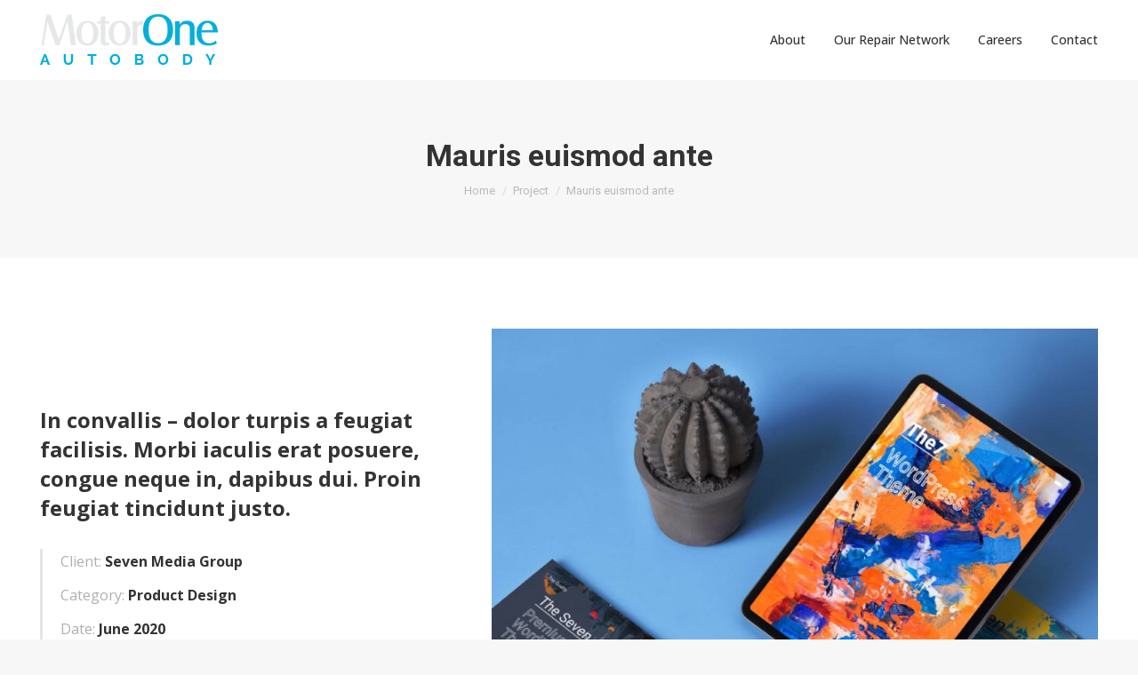

--- FILE ---
content_type: text/html; charset=UTF-8
request_url: https://motoroneautobody.com/project/mauris-euismod-ante/
body_size: 24986
content:
<!DOCTYPE html>
<!--[if !(IE 6) | !(IE 7) | !(IE 8)  ]><!-->
<html lang="en-US" class="no-js">
<!--<![endif]-->
	
<head>
	<!-- Google tag (gtag.js) -->
<script async src=https://www.googletagmanager.com/gtag/js?id=AW-11484878946>
</script>
<script>
  window.dataLayer = window.dataLayer || [];
  function gtag(){dataLayer.push(arguments);}
  gtag('js', new Date());
 
  gtag('config', 'AW-11484878946');
</script>
	<meta charset="UTF-8" />
		<meta name="viewport" content="width=device-width, initial-scale=1, maximum-scale=1, user-scalable=0">
		<meta name="theme-color" content="#2bb3d5"/>	<link rel="profile" href="http://gmpg.org/xfn/11" />
	<meta name='robots' content='index, follow, max-image-preview:large, max-snippet:-1, max-video-preview:-1' />

	<!-- This site is optimized with the Yoast SEO plugin v25.6 - https://yoast.com/wordpress/plugins/seo/ -->
	<title>Mauris euismod ante - MotorOne Autobody</title>
	<link rel="canonical" href="https://motoroneautobody.com/project/mauris-euismod-ante/" />
	<meta property="og:locale" content="en_US" />
	<meta property="og:type" content="article" />
	<meta property="og:title" content="Mauris euismod ante - MotorOne Autobody" />
	<meta property="og:description" content="Morbi viverra mi non placerat tincidunt lectus neque bibendum turpis, at venenatis justo." />
	<meta property="og:url" content="https://motoroneautobody.com/project/mauris-euismod-ante/" />
	<meta property="og:site_name" content="MotorOne Autobody" />
	<meta property="og:image" content="https://motoroneautobody.com/wp-content/uploads/2014/04/p-210-6.jpg" />
	<meta property="og:image:width" content="1400" />
	<meta property="og:image:height" content="1100" />
	<meta property="og:image:type" content="image/jpeg" />
	<meta name="twitter:card" content="summary_large_image" />
	<meta name="twitter:label1" content="Est. reading time" />
	<meta name="twitter:data1" content="4 minutes" />
	<script type="application/ld+json" class="yoast-schema-graph">{"@context":"https://schema.org","@graph":[{"@type":"WebPage","@id":"https://motoroneautobody.com/project/mauris-euismod-ante/","url":"https://motoroneautobody.com/project/mauris-euismod-ante/","name":"Mauris euismod ante - MotorOne Autobody","isPartOf":{"@id":"https://motoroneautobody.com/#website"},"primaryImageOfPage":{"@id":"https://motoroneautobody.com/project/mauris-euismod-ante/#primaryimage"},"image":{"@id":"https://motoroneautobody.com/project/mauris-euismod-ante/#primaryimage"},"thumbnailUrl":"https://motoroneautobody.com/wp-content/uploads/2014/04/p-210-6.jpg","datePublished":"2014-04-07T00:54:04+00:00","breadcrumb":{"@id":"https://motoroneautobody.com/project/mauris-euismod-ante/#breadcrumb"},"inLanguage":"en-US","potentialAction":[{"@type":"ReadAction","target":["https://motoroneautobody.com/project/mauris-euismod-ante/"]}]},{"@type":"ImageObject","inLanguage":"en-US","@id":"https://motoroneautobody.com/project/mauris-euismod-ante/#primaryimage","url":"https://motoroneautobody.com/wp-content/uploads/2014/04/p-210-6.jpg","contentUrl":"https://motoroneautobody.com/wp-content/uploads/2014/04/p-210-6.jpg","width":1400,"height":1100},{"@type":"BreadcrumbList","@id":"https://motoroneautobody.com/project/mauris-euismod-ante/#breadcrumb","itemListElement":[{"@type":"ListItem","position":1,"name":"Home","item":"https://motoroneautobody.com/"},{"@type":"ListItem","position":2,"name":"Portfolio","item":"https://motoroneautobody.com/project/"},{"@type":"ListItem","position":3,"name":"Mauris euismod ante"}]},{"@type":"WebSite","@id":"https://motoroneautobody.com/#website","url":"https://motoroneautobody.com/","name":"MotorOne Autobody","description":"Complex Car Repairs Australia-wide","potentialAction":[{"@type":"SearchAction","target":{"@type":"EntryPoint","urlTemplate":"https://motoroneautobody.com/?s={search_term_string}"},"query-input":{"@type":"PropertyValueSpecification","valueRequired":true,"valueName":"search_term_string"}}],"inLanguage":"en-US"}]}</script>
	<!-- / Yoast SEO plugin. -->


<link rel='dns-prefetch' href='//cdnjs.cloudflare.com' />
<link rel='dns-prefetch' href='//www.google.com' />
<link rel='dns-prefetch' href='//fonts.googleapis.com' />
<link rel="alternate" type="application/rss+xml" title="MotorOne Autobody &raquo; Feed" href="https://motoroneautobody.com/feed/" />
<link rel="alternate" title="oEmbed (JSON)" type="application/json+oembed" href="https://motoroneautobody.com/wp-json/oembed/1.0/embed?url=https%3A%2F%2Fmotoroneautobody.com%2Fproject%2Fmauris-euismod-ante%2F" />
<link rel="alternate" title="oEmbed (XML)" type="text/xml+oembed" href="https://motoroneautobody.com/wp-json/oembed/1.0/embed?url=https%3A%2F%2Fmotoroneautobody.com%2Fproject%2Fmauris-euismod-ante%2F&#038;format=xml" />
<style id='wp-img-auto-sizes-contain-inline-css'>
img:is([sizes=auto i],[sizes^="auto," i]){contain-intrinsic-size:3000px 1500px}
/*# sourceURL=wp-img-auto-sizes-contain-inline-css */
</style>
<style id='wp-emoji-styles-inline-css'>

	img.wp-smiley, img.emoji {
		display: inline !important;
		border: none !important;
		box-shadow: none !important;
		height: 1em !important;
		width: 1em !important;
		margin: 0 0.07em !important;
		vertical-align: -0.1em !important;
		background: none !important;
		padding: 0 !important;
	}
/*# sourceURL=wp-emoji-styles-inline-css */
</style>
<style id='wp-block-library-inline-css'>
:root{--wp-block-synced-color:#7a00df;--wp-block-synced-color--rgb:122,0,223;--wp-bound-block-color:var(--wp-block-synced-color);--wp-editor-canvas-background:#ddd;--wp-admin-theme-color:#007cba;--wp-admin-theme-color--rgb:0,124,186;--wp-admin-theme-color-darker-10:#006ba1;--wp-admin-theme-color-darker-10--rgb:0,107,160.5;--wp-admin-theme-color-darker-20:#005a87;--wp-admin-theme-color-darker-20--rgb:0,90,135;--wp-admin-border-width-focus:2px}@media (min-resolution:192dpi){:root{--wp-admin-border-width-focus:1.5px}}.wp-element-button{cursor:pointer}:root .has-very-light-gray-background-color{background-color:#eee}:root .has-very-dark-gray-background-color{background-color:#313131}:root .has-very-light-gray-color{color:#eee}:root .has-very-dark-gray-color{color:#313131}:root .has-vivid-green-cyan-to-vivid-cyan-blue-gradient-background{background:linear-gradient(135deg,#00d084,#0693e3)}:root .has-purple-crush-gradient-background{background:linear-gradient(135deg,#34e2e4,#4721fb 50%,#ab1dfe)}:root .has-hazy-dawn-gradient-background{background:linear-gradient(135deg,#faaca8,#dad0ec)}:root .has-subdued-olive-gradient-background{background:linear-gradient(135deg,#fafae1,#67a671)}:root .has-atomic-cream-gradient-background{background:linear-gradient(135deg,#fdd79a,#004a59)}:root .has-nightshade-gradient-background{background:linear-gradient(135deg,#330968,#31cdcf)}:root .has-midnight-gradient-background{background:linear-gradient(135deg,#020381,#2874fc)}:root{--wp--preset--font-size--normal:16px;--wp--preset--font-size--huge:42px}.has-regular-font-size{font-size:1em}.has-larger-font-size{font-size:2.625em}.has-normal-font-size{font-size:var(--wp--preset--font-size--normal)}.has-huge-font-size{font-size:var(--wp--preset--font-size--huge)}.has-text-align-center{text-align:center}.has-text-align-left{text-align:left}.has-text-align-right{text-align:right}.has-fit-text{white-space:nowrap!important}#end-resizable-editor-section{display:none}.aligncenter{clear:both}.items-justified-left{justify-content:flex-start}.items-justified-center{justify-content:center}.items-justified-right{justify-content:flex-end}.items-justified-space-between{justify-content:space-between}.screen-reader-text{border:0;clip-path:inset(50%);height:1px;margin:-1px;overflow:hidden;padding:0;position:absolute;width:1px;word-wrap:normal!important}.screen-reader-text:focus{background-color:#ddd;clip-path:none;color:#444;display:block;font-size:1em;height:auto;left:5px;line-height:normal;padding:15px 23px 14px;text-decoration:none;top:5px;width:auto;z-index:100000}html :where(.has-border-color){border-style:solid}html :where([style*=border-top-color]){border-top-style:solid}html :where([style*=border-right-color]){border-right-style:solid}html :where([style*=border-bottom-color]){border-bottom-style:solid}html :where([style*=border-left-color]){border-left-style:solid}html :where([style*=border-width]){border-style:solid}html :where([style*=border-top-width]){border-top-style:solid}html :where([style*=border-right-width]){border-right-style:solid}html :where([style*=border-bottom-width]){border-bottom-style:solid}html :where([style*=border-left-width]){border-left-style:solid}html :where(img[class*=wp-image-]){height:auto;max-width:100%}:where(figure){margin:0 0 1em}html :where(.is-position-sticky){--wp-admin--admin-bar--position-offset:var(--wp-admin--admin-bar--height,0px)}@media screen and (max-width:600px){html :where(.is-position-sticky){--wp-admin--admin-bar--position-offset:0px}}

/*# sourceURL=wp-block-library-inline-css */
</style><style id='global-styles-inline-css'>
:root{--wp--preset--aspect-ratio--square: 1;--wp--preset--aspect-ratio--4-3: 4/3;--wp--preset--aspect-ratio--3-4: 3/4;--wp--preset--aspect-ratio--3-2: 3/2;--wp--preset--aspect-ratio--2-3: 2/3;--wp--preset--aspect-ratio--16-9: 16/9;--wp--preset--aspect-ratio--9-16: 9/16;--wp--preset--color--black: #000000;--wp--preset--color--cyan-bluish-gray: #abb8c3;--wp--preset--color--white: #FFF;--wp--preset--color--pale-pink: #f78da7;--wp--preset--color--vivid-red: #cf2e2e;--wp--preset--color--luminous-vivid-orange: #ff6900;--wp--preset--color--luminous-vivid-amber: #fcb900;--wp--preset--color--light-green-cyan: #7bdcb5;--wp--preset--color--vivid-green-cyan: #00d084;--wp--preset--color--pale-cyan-blue: #8ed1fc;--wp--preset--color--vivid-cyan-blue: #0693e3;--wp--preset--color--vivid-purple: #9b51e0;--wp--preset--color--accent: #2bb3d5;--wp--preset--color--dark-gray: #111;--wp--preset--color--light-gray: #767676;--wp--preset--gradient--vivid-cyan-blue-to-vivid-purple: linear-gradient(135deg,rgb(6,147,227) 0%,rgb(155,81,224) 100%);--wp--preset--gradient--light-green-cyan-to-vivid-green-cyan: linear-gradient(135deg,rgb(122,220,180) 0%,rgb(0,208,130) 100%);--wp--preset--gradient--luminous-vivid-amber-to-luminous-vivid-orange: linear-gradient(135deg,rgb(252,185,0) 0%,rgb(255,105,0) 100%);--wp--preset--gradient--luminous-vivid-orange-to-vivid-red: linear-gradient(135deg,rgb(255,105,0) 0%,rgb(207,46,46) 100%);--wp--preset--gradient--very-light-gray-to-cyan-bluish-gray: linear-gradient(135deg,rgb(238,238,238) 0%,rgb(169,184,195) 100%);--wp--preset--gradient--cool-to-warm-spectrum: linear-gradient(135deg,rgb(74,234,220) 0%,rgb(151,120,209) 20%,rgb(207,42,186) 40%,rgb(238,44,130) 60%,rgb(251,105,98) 80%,rgb(254,248,76) 100%);--wp--preset--gradient--blush-light-purple: linear-gradient(135deg,rgb(255,206,236) 0%,rgb(152,150,240) 100%);--wp--preset--gradient--blush-bordeaux: linear-gradient(135deg,rgb(254,205,165) 0%,rgb(254,45,45) 50%,rgb(107,0,62) 100%);--wp--preset--gradient--luminous-dusk: linear-gradient(135deg,rgb(255,203,112) 0%,rgb(199,81,192) 50%,rgb(65,88,208) 100%);--wp--preset--gradient--pale-ocean: linear-gradient(135deg,rgb(255,245,203) 0%,rgb(182,227,212) 50%,rgb(51,167,181) 100%);--wp--preset--gradient--electric-grass: linear-gradient(135deg,rgb(202,248,128) 0%,rgb(113,206,126) 100%);--wp--preset--gradient--midnight: linear-gradient(135deg,rgb(2,3,129) 0%,rgb(40,116,252) 100%);--wp--preset--font-size--small: 13px;--wp--preset--font-size--medium: 20px;--wp--preset--font-size--large: 36px;--wp--preset--font-size--x-large: 42px;--wp--preset--spacing--20: 0.44rem;--wp--preset--spacing--30: 0.67rem;--wp--preset--spacing--40: 1rem;--wp--preset--spacing--50: 1.5rem;--wp--preset--spacing--60: 2.25rem;--wp--preset--spacing--70: 3.38rem;--wp--preset--spacing--80: 5.06rem;--wp--preset--shadow--natural: 6px 6px 9px rgba(0, 0, 0, 0.2);--wp--preset--shadow--deep: 12px 12px 50px rgba(0, 0, 0, 0.4);--wp--preset--shadow--sharp: 6px 6px 0px rgba(0, 0, 0, 0.2);--wp--preset--shadow--outlined: 6px 6px 0px -3px rgb(255, 255, 255), 6px 6px rgb(0, 0, 0);--wp--preset--shadow--crisp: 6px 6px 0px rgb(0, 0, 0);}:where(.is-layout-flex){gap: 0.5em;}:where(.is-layout-grid){gap: 0.5em;}body .is-layout-flex{display: flex;}.is-layout-flex{flex-wrap: wrap;align-items: center;}.is-layout-flex > :is(*, div){margin: 0;}body .is-layout-grid{display: grid;}.is-layout-grid > :is(*, div){margin: 0;}:where(.wp-block-columns.is-layout-flex){gap: 2em;}:where(.wp-block-columns.is-layout-grid){gap: 2em;}:where(.wp-block-post-template.is-layout-flex){gap: 1.25em;}:where(.wp-block-post-template.is-layout-grid){gap: 1.25em;}.has-black-color{color: var(--wp--preset--color--black) !important;}.has-cyan-bluish-gray-color{color: var(--wp--preset--color--cyan-bluish-gray) !important;}.has-white-color{color: var(--wp--preset--color--white) !important;}.has-pale-pink-color{color: var(--wp--preset--color--pale-pink) !important;}.has-vivid-red-color{color: var(--wp--preset--color--vivid-red) !important;}.has-luminous-vivid-orange-color{color: var(--wp--preset--color--luminous-vivid-orange) !important;}.has-luminous-vivid-amber-color{color: var(--wp--preset--color--luminous-vivid-amber) !important;}.has-light-green-cyan-color{color: var(--wp--preset--color--light-green-cyan) !important;}.has-vivid-green-cyan-color{color: var(--wp--preset--color--vivid-green-cyan) !important;}.has-pale-cyan-blue-color{color: var(--wp--preset--color--pale-cyan-blue) !important;}.has-vivid-cyan-blue-color{color: var(--wp--preset--color--vivid-cyan-blue) !important;}.has-vivid-purple-color{color: var(--wp--preset--color--vivid-purple) !important;}.has-black-background-color{background-color: var(--wp--preset--color--black) !important;}.has-cyan-bluish-gray-background-color{background-color: var(--wp--preset--color--cyan-bluish-gray) !important;}.has-white-background-color{background-color: var(--wp--preset--color--white) !important;}.has-pale-pink-background-color{background-color: var(--wp--preset--color--pale-pink) !important;}.has-vivid-red-background-color{background-color: var(--wp--preset--color--vivid-red) !important;}.has-luminous-vivid-orange-background-color{background-color: var(--wp--preset--color--luminous-vivid-orange) !important;}.has-luminous-vivid-amber-background-color{background-color: var(--wp--preset--color--luminous-vivid-amber) !important;}.has-light-green-cyan-background-color{background-color: var(--wp--preset--color--light-green-cyan) !important;}.has-vivid-green-cyan-background-color{background-color: var(--wp--preset--color--vivid-green-cyan) !important;}.has-pale-cyan-blue-background-color{background-color: var(--wp--preset--color--pale-cyan-blue) !important;}.has-vivid-cyan-blue-background-color{background-color: var(--wp--preset--color--vivid-cyan-blue) !important;}.has-vivid-purple-background-color{background-color: var(--wp--preset--color--vivid-purple) !important;}.has-black-border-color{border-color: var(--wp--preset--color--black) !important;}.has-cyan-bluish-gray-border-color{border-color: var(--wp--preset--color--cyan-bluish-gray) !important;}.has-white-border-color{border-color: var(--wp--preset--color--white) !important;}.has-pale-pink-border-color{border-color: var(--wp--preset--color--pale-pink) !important;}.has-vivid-red-border-color{border-color: var(--wp--preset--color--vivid-red) !important;}.has-luminous-vivid-orange-border-color{border-color: var(--wp--preset--color--luminous-vivid-orange) !important;}.has-luminous-vivid-amber-border-color{border-color: var(--wp--preset--color--luminous-vivid-amber) !important;}.has-light-green-cyan-border-color{border-color: var(--wp--preset--color--light-green-cyan) !important;}.has-vivid-green-cyan-border-color{border-color: var(--wp--preset--color--vivid-green-cyan) !important;}.has-pale-cyan-blue-border-color{border-color: var(--wp--preset--color--pale-cyan-blue) !important;}.has-vivid-cyan-blue-border-color{border-color: var(--wp--preset--color--vivid-cyan-blue) !important;}.has-vivid-purple-border-color{border-color: var(--wp--preset--color--vivid-purple) !important;}.has-vivid-cyan-blue-to-vivid-purple-gradient-background{background: var(--wp--preset--gradient--vivid-cyan-blue-to-vivid-purple) !important;}.has-light-green-cyan-to-vivid-green-cyan-gradient-background{background: var(--wp--preset--gradient--light-green-cyan-to-vivid-green-cyan) !important;}.has-luminous-vivid-amber-to-luminous-vivid-orange-gradient-background{background: var(--wp--preset--gradient--luminous-vivid-amber-to-luminous-vivid-orange) !important;}.has-luminous-vivid-orange-to-vivid-red-gradient-background{background: var(--wp--preset--gradient--luminous-vivid-orange-to-vivid-red) !important;}.has-very-light-gray-to-cyan-bluish-gray-gradient-background{background: var(--wp--preset--gradient--very-light-gray-to-cyan-bluish-gray) !important;}.has-cool-to-warm-spectrum-gradient-background{background: var(--wp--preset--gradient--cool-to-warm-spectrum) !important;}.has-blush-light-purple-gradient-background{background: var(--wp--preset--gradient--blush-light-purple) !important;}.has-blush-bordeaux-gradient-background{background: var(--wp--preset--gradient--blush-bordeaux) !important;}.has-luminous-dusk-gradient-background{background: var(--wp--preset--gradient--luminous-dusk) !important;}.has-pale-ocean-gradient-background{background: var(--wp--preset--gradient--pale-ocean) !important;}.has-electric-grass-gradient-background{background: var(--wp--preset--gradient--electric-grass) !important;}.has-midnight-gradient-background{background: var(--wp--preset--gradient--midnight) !important;}.has-small-font-size{font-size: var(--wp--preset--font-size--small) !important;}.has-medium-font-size{font-size: var(--wp--preset--font-size--medium) !important;}.has-large-font-size{font-size: var(--wp--preset--font-size--large) !important;}.has-x-large-font-size{font-size: var(--wp--preset--font-size--x-large) !important;}
/*# sourceURL=global-styles-inline-css */
</style>

<style id='classic-theme-styles-inline-css'>
/*! This file is auto-generated */
.wp-block-button__link{color:#fff;background-color:#32373c;border-radius:9999px;box-shadow:none;text-decoration:none;padding:calc(.667em + 2px) calc(1.333em + 2px);font-size:1.125em}.wp-block-file__button{background:#32373c;color:#fff;text-decoration:none}
/*# sourceURL=/wp-includes/css/classic-themes.min.css */
</style>
<link rel='stylesheet' id='agile-store-locator-init-css' href='https://motoroneautobody.com/wp-content/plugins/agile-store-locator/public/css/init.css?ver=4.11.19' media='all' />
<link rel='stylesheet' id='contact-form-7-css' href='https://motoroneautobody.com/wp-content/plugins/contact-form-7/includes/css/styles.css?ver=6.1.1' media='all' />
<style id='contact-form-7-inline-css'>
.wpcf7 .wpcf7-recaptcha iframe {margin-bottom: 0;}.wpcf7 .wpcf7-recaptcha[data-align="center"] > div {margin: 0 auto;}.wpcf7 .wpcf7-recaptcha[data-align="right"] > div {margin: 0 0 0 auto;}
/*# sourceURL=contact-form-7-inline-css */
</style>
<link rel='stylesheet' id='evcf7-front-style-css' href='https://motoroneautobody.com/wp-content/plugins/email-verification-for-contact-form-7/assets/css/front-style.css?ver=2.4.1' media='all' />
<link rel='stylesheet' id='google_business_reviews_rating_wp_css-css' href='https://motoroneautobody.com/wp-content/plugins/g-business-reviews-rating/wp/css/css.css?ver=6.9' media='all' />
<link rel='stylesheet' id='go-pricing-styles-css' href='https://motoroneautobody.com/wp-content/plugins/go_pricing/assets/css/go_pricing_styles.css?ver=3.4' media='all' />
<link rel='stylesheet' id='ivory-search-styles-css' href='https://motoroneautobody.com/wp-content/plugins/add-search-to-menu/public/css/ivory-search.min.css?ver=5.5.11' media='all' />
<link rel='stylesheet' id='grw-public-main-css-css' href='https://motoroneautobody.com/wp-content/plugins/widget-google-reviews/assets/css/public-main.css?ver=6.2' media='all' />
<link rel='stylesheet' id='wpb-pcf-sweetalert2-css' href='https://motoroneautobody.com/wp-content/plugins/wpb-popup-for-contact-form-7/assets/css/sweetalert2.min.css?ver=11.4.8' media='all' />
<link rel='stylesheet' id='wpb-pcf-styles-css' href='https://motoroneautobody.com/wp-content/plugins/wpb-popup-for-contact-form-7/assets/css/frontend.css?ver=1.0' media='all' />
<style id='wpb-pcf-styles-inline-css'>

		.wpb-pcf-btn-default,
		.wpb-pcf-form-style-true input[type=submit],
		.wpb-pcf-form-style-true input[type=button],
		.wpb-pcf-form-style-true input[type=submit],
		.wpb-pcf-form-style-true input[type=button]{
			color: #ffffff!important;
			background: #17a2b8!important;
		}
		.wpb-pcf-btn-default:hover, .wpb-pcf-btn-default:focus,
		.wpb-pcf-form-style-true input[type=submit]:hover, .wpb-pcf-form-style-true input[type=submit]:focus,
		.wpb-pcf-form-style-true input[type=button]:hover, .wpb-pcf-form-style-true input[type=button]:focus,
		.wpb-pcf-form-style-true input[type=submit]:hover,
		.wpb-pcf-form-style-true input[type=button]:hover,
		.wpb-pcf-form-style-true input[type=submit]:focus,
		.wpb-pcf-form-style-true input[type=button]:focus {
			color: #ffffff!important;
			background: #138496!important;
		}
/*# sourceURL=wpb-pcf-styles-inline-css */
</style>
<link rel='stylesheet' id='the7-font-css' href='https://motoroneautobody.com/wp-content/themes/dt-the7/fonts/icomoon-the7-font/icomoon-the7-font.min.css?ver=12.4.0.1' media='all' />
<link rel='stylesheet' id='the7-awesome-fonts-css' href='https://motoroneautobody.com/wp-content/themes/dt-the7/fonts/FontAwesome/css/all.min.css?ver=12.4.0.1' media='all' />
<link rel='stylesheet' id='the7-icomoon-numbers-32x32-css' href='https://motoroneautobody.com/wp-content/uploads/smile_fonts/icomoon-numbers-32x32/icomoon-numbers-32x32.css?ver=6.9' media='all' />
<link rel='stylesheet' id='the7-icomoon-elegent-line-icons-32x32-css' href='https://motoroneautobody.com/wp-content/uploads/smile_fonts/icomoon-elegent-line-icons-32x32/icomoon-elegent-line-icons-32x32.css?ver=6.9' media='all' />
<link rel='stylesheet' id='js_composer_front-css' href='https://motoroneautobody.com/wp-content/plugins/js_composer/assets/css/js_composer.min.css?ver=8.6.1' media='all' />
<link rel='stylesheet' id='dt-web-fonts-css' href='https://fonts.googleapis.com/css?family=Open+Sans:400,500,600,700%7CRoboto:400,600,700' media='all' />
<link rel='stylesheet' id='dt-main-css' href='https://motoroneautobody.com/wp-content/themes/dt-the7/css/main.min.css?ver=12.4.0.1' media='all' />
<style id='dt-main-inline-css'>
body #load {
  display: block;
  height: 100%;
  overflow: hidden;
  position: fixed;
  width: 100%;
  z-index: 9901;
  opacity: 1;
  visibility: visible;
  transition: all .35s ease-out;
}
.load-wrap {
  width: 100%;
  height: 100%;
  background-position: center center;
  background-repeat: no-repeat;
  text-align: center;
  display: -ms-flexbox;
  display: -ms-flex;
  display: flex;
  -ms-align-items: center;
  -ms-flex-align: center;
  align-items: center;
  -ms-flex-flow: column wrap;
  flex-flow: column wrap;
  -ms-flex-pack: center;
  -ms-justify-content: center;
  justify-content: center;
}
.load-wrap > svg {
  position: absolute;
  top: 50%;
  left: 50%;
  transform: translate(-50%,-50%);
}
#load {
  background: var(--the7-elementor-beautiful-loading-bg,#ffffff);
  --the7-beautiful-spinner-color2: var(--the7-beautiful-spinner-color,#2bb3d5);
}

/*# sourceURL=dt-main-inline-css */
</style>
<link rel='stylesheet' id='the7-custom-scrollbar-css' href='https://motoroneautobody.com/wp-content/themes/dt-the7/lib/custom-scrollbar/custom-scrollbar.min.css?ver=12.4.0.1' media='all' />
<link rel='stylesheet' id='the7-wpbakery-css' href='https://motoroneautobody.com/wp-content/themes/dt-the7/css/wpbakery.min.css?ver=12.4.0.1' media='all' />
<link rel='stylesheet' id='the7-core-css' href='https://motoroneautobody.com/wp-content/plugins/dt-the7-core/assets/css/post-type.min.css?ver=2.7.11' media='all' />
<link rel='stylesheet' id='the7-css-vars-css' href='https://motoroneautobody.com/wp-content/uploads/the7-css/css-vars.css?ver=21b757ea003b' media='all' />
<link rel='stylesheet' id='dt-custom-css' href='https://motoroneautobody.com/wp-content/uploads/the7-css/custom.css?ver=21b757ea003b' media='all' />
<link rel='stylesheet' id='dt-media-css' href='https://motoroneautobody.com/wp-content/uploads/the7-css/media.css?ver=21b757ea003b' media='all' />
<link rel='stylesheet' id='the7-mega-menu-css' href='https://motoroneautobody.com/wp-content/uploads/the7-css/mega-menu.css?ver=21b757ea003b' media='all' />
<link rel='stylesheet' id='the7-elements-albums-portfolio-css' href='https://motoroneautobody.com/wp-content/uploads/the7-css/the7-elements-albums-portfolio.css?ver=21b757ea003b' media='all' />
<link rel='stylesheet' id='the7-elements-css' href='https://motoroneautobody.com/wp-content/uploads/the7-css/post-type-dynamic.css?ver=21b757ea003b' media='all' />
<link rel='stylesheet' id='style-css' href='https://motoroneautobody.com/wp-content/themes/dt-the7-child/style.css?ver=12.4.0.1' media='all' />
<link rel='stylesheet' id='ultimate-vc-addons-style-css' href='https://motoroneautobody.com/wp-content/plugins/Ultimate_VC_Addons/assets/min-css/style.min.css?ver=3.21.1' media='all' />
<link rel='stylesheet' id='ultimate-vc-addons-headings-style-css' href='https://motoroneautobody.com/wp-content/plugins/Ultimate_VC_Addons/assets/min-css/headings.min.css?ver=3.21.1' media='all' />
<script src="https://motoroneautobody.com/wp-includes/js/jquery/jquery.min.js?ver=3.7.1" id="jquery-core-js"></script>
<script src="https://motoroneautobody.com/wp-includes/js/jquery/jquery-migrate.min.js?ver=3.4.1" id="jquery-migrate-js"></script>
<script src="https://motoroneautobody.com/wp-content/plugins/g-business-reviews-rating/wp/js/js.js?ver=6.9" id="google_business_reviews_rating_wp_js-js"></script>
<script id="gw-tweenmax-js-before">
var oldGS=window.GreenSockGlobals,oldGSQueue=window._gsQueue,oldGSDefine=window._gsDefine;window._gsDefine=null;delete(window._gsDefine);var gwGS=window.GreenSockGlobals={};
//# sourceURL=gw-tweenmax-js-before
</script>
<script src="https://cdnjs.cloudflare.com/ajax/libs/gsap/1.11.2/TweenMax.min.js" id="gw-tweenmax-js"></script>
<script id="gw-tweenmax-js-after">
try{window.GreenSockGlobals=null;window._gsQueue=null;window._gsDefine=null;delete(window.GreenSockGlobals);delete(window._gsQueue);delete(window._gsDefine);window.GreenSockGlobals=oldGS;window._gsQueue=oldGSQueue;window._gsDefine=oldGSDefine;}catch(e){}
//# sourceURL=gw-tweenmax-js-after
</script>
<script id="wpgmza_data-js-extra">
var wpgmza_google_api_status = {"message":"Enqueued","code":"ENQUEUED"};
//# sourceURL=wpgmza_data-js-extra
</script>
<script src="https://motoroneautobody.com/wp-content/plugins/wp-google-maps/wpgmza_data.js?ver=6.9" id="wpgmza_data-js"></script>
<script defer="defer" src="https://motoroneautobody.com/wp-content/plugins/widget-google-reviews/assets/js/public-main.js?ver=6.2" id="grw-public-main-js-js"></script>
<script id="dt-above-fold-js-extra">
var dtLocal = {"themeUrl":"https://motoroneautobody.com/wp-content/themes/dt-the7","passText":"To view this protected post, enter the password below:","moreButtonText":{"loading":"Loading...","loadMore":"Load more"},"postID":"16997","ajaxurl":"https://motoroneautobody.com/wp-admin/admin-ajax.php","REST":{"baseUrl":"https://motoroneautobody.com/wp-json/the7/v1","endpoints":{"sendMail":"/send-mail"}},"contactMessages":{"required":"One or more fields have an error. Please check and try again.","terms":"Please accept the privacy policy.","fillTheCaptchaError":"Please, fill the captcha."},"captchaSiteKey":"","ajaxNonce":"baa010ed53","pageData":"","themeSettings":{"smoothScroll":"off","lazyLoading":false,"desktopHeader":{"height":90},"ToggleCaptionEnabled":"disabled","ToggleCaption":"Navigation","floatingHeader":{"showAfter":94,"showMenu":true,"height":100,"logo":{"showLogo":true,"html":"\u003Cimg class=\" preload-me\" src=\"https://motoroneautobody.com/wp-content/uploads/2021/07/Autobody-Logo_Header.png\" srcset=\"https://motoroneautobody.com/wp-content/uploads/2021/07/Autobody-Logo_Header.png 212w, https://motoroneautobody.com/wp-content/uploads/2021/03/MotorOne_AutoBodyLight-e1615529398647.png 130w\" width=\"212\" height=\"90\"   sizes=\"212px\" alt=\"MotorOne Autobody\" /\u003E","url":"https://motoroneautobody.com/"}},"topLine":{"floatingTopLine":{"logo":{"showLogo":false,"html":""}}},"mobileHeader":{"firstSwitchPoint":992,"secondSwitchPoint":500,"firstSwitchPointHeight":70,"secondSwitchPointHeight":70,"mobileToggleCaptionEnabled":"disabled","mobileToggleCaption":"Menu"},"stickyMobileHeaderFirstSwitch":{"logo":{"html":"\u003Cimg class=\" preload-me\" src=\"https://motoroneautobody.com/wp-content/uploads/2021/03/MotorOne_AutoBodyLight-e1615529398647.png\" srcset=\"https://motoroneautobody.com/wp-content/uploads/2021/03/MotorOne_AutoBodyLight-e1615529398647.png 130w, https://motoroneautobody.com/wp-content/uploads/2021/03/MotorOne_AutoBodyLight-e1615529398647.png 130w\" width=\"130\" height=\"37\"   sizes=\"130px\" alt=\"MotorOne Autobody\" /\u003E"}},"stickyMobileHeaderSecondSwitch":{"logo":{"html":"\u003Cimg class=\" preload-me\" src=\"https://motoroneautobody.com/wp-content/uploads/2021/03/MotorOne_AutoBodyLight-e1615529398647.png\" srcset=\"https://motoroneautobody.com/wp-content/uploads/2021/03/MotorOne_AutoBodyLight-e1615529398647.png 130w, https://motoroneautobody.com/wp-content/uploads/2021/03/MotorOne_AutoBodyLight-e1615529398647.png 130w\" width=\"130\" height=\"37\"   sizes=\"130px\" alt=\"MotorOne Autobody\" /\u003E"}},"sidebar":{"switchPoint":990},"boxedWidth":"1280px"},"VCMobileScreenWidth":"768"};
var dtShare = {"shareButtonText":{"facebook":"Share on Facebook","twitter":"Share on X","pinterest":"Pin it","linkedin":"Share on Linkedin","whatsapp":"Share on Whatsapp"},"overlayOpacity":"85"};
//# sourceURL=dt-above-fold-js-extra
</script>
<script src="https://motoroneautobody.com/wp-content/themes/dt-the7/js/above-the-fold.min.js?ver=12.4.0.1" id="dt-above-fold-js"></script>
<script src="https://motoroneautobody.com/wp-content/plugins/Ultimate_VC_Addons/assets/min-js/ultimate-params.min.js?ver=3.21.1" id="ultimate-vc-addons-params-js"></script>
<script src="https://motoroneautobody.com/wp-content/plugins/Ultimate_VC_Addons/assets/min-js/headings.min.js?ver=3.21.1" id="ultimate-vc-addons-headings-script-js"></script>
<script></script><link rel="https://api.w.org/" href="https://motoroneautobody.com/wp-json/" /><link rel="alternate" title="JSON" type="application/json" href="https://motoroneautobody.com/wp-json/wp/v2/dt_portfolio/16997" /><link rel="EditURI" type="application/rsd+xml" title="RSD" href="https://motoroneautobody.com/xmlrpc.php?rsd" />
<meta name="generator" content="WordPress 6.9" />
<link rel='shortlink' href='https://motoroneautobody.com/?p=16997' />
<!-- start Simple Custom CSS and JS -->
<style>
/* Target the popover trigger (the <p> element inside the span) */
.fusion-popover.popover-1 p,
.fusion-popover.popover-dropdown-styling p {
    background-color: #d12421 !important;
    color: white !important;
    padding: 12px 24px !important;
    border-radius: 8px !important;
    font-weight: normal !important;
    text-decoration: none !important;
    border: 2px solid #d12421 !important;
    transition: all 0.3s ease !important;
    box-shadow: 0 2px 4px rgba(0,0,0,0.2) !important;
    display: inline-block !important;
    cursor: pointer !important;
    margin: 0 !important;
    min-width: 200px !important;
    text-align: center !important;
}

/* Hover effect for the trigger */
.fusion-popover.popover-1 p:hover,
.fusion-popover.popover-dropdown-styling p:hover {
    background-color: #b01e1b !important;
    border-color: #b01e1b !important;
    transform: translateY(-1px) !important;
    box-shadow: 0 4px 8px rgba(0,0,0,0.3) !important;
}

/* Add dropdown arrow to the trigger */
.fusion-popover.popover-1 p:after,
.fusion-popover.popover-dropdown-styling p:after {
    content: " ▼" !important;
    font-size: 12px !important;
    margin-left: 8px !important;
}

/* HIDE THE POPOVER TITLE/HEADING */
.popover.popover-1 .popover-title,
.popover[data-class="popover-1"] .popover-title,
.popover.popover-1 h3,
.popover[data-class="popover-1"] h3 {
    display: none !important;
}

/* Style the actual popover container */
.popover.popover-1,
.popover[data-class="popover-1"] {
    background: white !important;
    border: 2px solid #d12421 !important;
    border-radius: 12px !important;
    box-shadow: 0 8px 20px rgba(209, 36, 33, 0.15) !important;
    padding: 0 !important;
    min-width: 250px !important;
    max-width: 350px !important;
    overflow: hidden !important;
}

/* Style the popover content area */
.popover.popover-1 .popover-content,
.popover[data-class="popover-1"] .popover-content {
    background: white !important;
    border: none !important;
    border-radius: 12px !important;
    padding: 15px !important;
    margin: 0 !important;
    min-width: 220px !important;
}

/* Style the popover arrow/pointer */
.popover.popover-1 .popover-arrow,
.popover[data-class="popover-1"] .popover-arrow {
    border-bottom-color: #d12421 !important;
    border-width: 8px !important;
}

/* Style links inside the popover content */
.popover.popover-1 .popover-content a,
.popover[data-class="popover-1"] .popover-content a {
    display: block !important;
    background: linear-gradient(135deg, #f8f9fa 0%, #e9ecef 100%) !important;
    color: #333 !important;
    padding: 15px 20px !important;
    margin: 8px 0 !important;
    border-radius: 8px !important;
    border-left: 4px solid #d12421 !important;
    transition: all 0.3s ease !important;
    text-decoration: none !important;
    font-weight: 500 !important;
    font-size: 15px !important;
    position: relative !important;
    overflow: hidden !important;
}

/* Add subtle hover animation */
.popover.popover-1 .popover-content a:before,
.popover[data-class="popover-1"] .popover-content a:before {
    content: "" !important;
    position: absolute !important;
    top: 0 !important;
    left: -100% !important;
    width: 100% !important;
    height: 100% !important;
    background: linear-gradient(90deg, transparent, rgba(255,255,255,0.4), transparent) !important;
    transition: left 0.5s ease !important;
}

/* Hover effect for links in popover */
.popover.popover-1 .popover-content a:hover,
.popover[data-class="popover-1"] .popover-content a:hover {
    background: linear-gradient(135deg, #d12421 0%, #b01e1b 100%) !important;
    color: white !important;
    transform: translateX(8px) scale(1.02) !important;
    border-left-color: white !important;
    box-shadow: 0 4px 12px rgba(209, 36, 33, 0.3) !important;
}

.popover.popover-1 .popover-content a:hover:before,
.popover[data-class="popover-1"] .popover-content a:hover:before {
    left: 100% !important;
}

/* Add icons to links (optional) */
.popover.popover-1 .popover-content a:after,
.popover[data-class="popover-1"] .popover-content a:after {
    content: "→" !important;
    float: right !important;
    font-weight: bold !important;
    opacity: 0.7 !important;
    transition: all 0.3s ease !important;
}

.popover.popover-1 .popover-content a:hover:after,
.popover[data-class="popover-1"] .popover-content a:hover:after {
    opacity: 1 !important;
    transform: translateX(5px) !important;
}

/* Clean up line breaks in popover */
.popover.popover-1 .popover-content br,
.popover[data-class="popover-1"] .popover-content br {
    display: none !important;
}

/* Ensure proper spacing */
.popover.popover-1 .popover-content > :first-child,
.popover[data-class="popover-1"] .popover-content > :first-child {
    margin-top: 0 !important;
}

.popover.popover-1 .popover-content > :last-child,
.popover[data-class="popover-1"] .popover-content > :last-child {
    margin-bottom: 0 !important;
}</style>
<!-- end Simple Custom CSS and JS -->
<!-- start Simple Custom CSS and JS -->
<style>
/* Hide the default WPBean Form Popup button */
.wpbean_fopo_btn_wrapper.wpbean_fopo_free_shortcode {
    display: none !important;
}

/* WPBean Form Popup Styling - Minimal Spacing */

/* Popup container styling with FIXED HEIGHT */
.wpbean_fopo_popup_hystmodal_58763 {
    z-index: 9999;
}

/* Main popup window - CONSTRAINED SIZE */
.wpbean_fopo_popup_body.hystmodal__window {
    background-color: white !important;
    border-radius: 8px !important;
    box-shadow: 0 5px 20px rgba(0,0,0,0.2) !important;
    padding: 0 !important;
    max-width: 420px !important;
    max-height: 80vh !important;
    width: 90% !important;
    margin: 30px auto !important;
    opacity: 1 !important;
    overflow-y: auto !important;
}

/* Inner popup content */
.wpbean_fopo_popup_body_inside {
    padding: 0 !important;
}

.wpbean_fopo_popup_body_inner {
    padding: 12px !important;
    background-color: white !important;
    border-radius: 8px !important;
}

/* IMPROVED: Enforce space between title and form fields */
.wpbean_fopo_popup_body_inner h3 {
    margin-top: 0 !important;
    margin-bottom: 15px !important; /* INCREASED space after form title */
    color: #333 !important;
    font-size: 15px !important;
    display: block !important;
    padding-bottom: 5px !important; /* Extra padding to ensure space */
    border-bottom: 1px solid transparent !important; /* Invisible border for spacing */
}

/* For any other headings */
.wpbean_fopo_popup_body_inner h2 {
    margin-top: 0 !important;
    margin-bottom: 15px !important;
    color: #333 !important;
    font-size: 15px !important;
}

.wpbean_fopo_popup_body_inner .wpcf7-response-output {
    margin-top: 0 !important;
    margin-bottom: 6px !important;
    color: #333 !important;
    font-size: 15px !important;
}

/* ULTRA COMPACT FORM with NO MARGINS */
/* All form paragraphs - minimal spacing */
.wpbean_fopo_popup_body_inner .wpcf7-form p {
    margin: 0 0 2px 0 !important; /* Absolute minimum spacing */
    padding: 0 !important;
}

/* NEW LAYOUT: Label on left, field on right */
/* Target form paragraphs except product interests and message */
.wpbean_fopo_popup_body_inner .wpcf7-form p:not(:has(textarea)):not(:has(.wpcf7-checkbox)):not(:has(.wpcf7-recaptcha)) {
    display: flex !important;
    align-items: center !important;
    margin-bottom: 2px !important; /* Minimal spacing between rows */
    width: 100% !important;
}

/* Style the labels on the left */
.wpbean_fopo_popup_body_inner .wpcf7-form p:not(:has(textarea)):not(:has(.wpcf7-checkbox)):not(:has(.wpcf7-recaptcha)) label {
    width: 40% !important;
    padding-right: 8px !important;
    text-align: left !important;
    font-size: 11px !important;
    font-weight: 500 !important;
    color: #333 !important;
    margin: 0 !important; /* Zero margin */
}

/* Style the input fields on the right */
.wpbean_fopo_popup_body_inner .wpcf7-form p:not(:has(textarea)):not(:has(.wpcf7-checkbox)):not(:has(.wpcf7-recaptcha)) .wpcf7-form-control-wrap {
    width: 60% !important;
    margin: 0 !important; /* Zero margin */
}

/* INCREASED space after checkbox section */
.wpbean_fopo_popup_body_inner .wpcf7-form p:has(.wpcf7-checkbox) {
    margin-bottom: 8px !important; /* INCREASED space after checkbox section */
}

/* ===== MESSAGE FIELD APPROACH ===== */
/* Message field container */
.wpbean_fopo_popup_body_inner p:has(textarea) {
    display: grid !important;
    grid-template-rows: auto auto !important;
    grid-row-gap: 3px !important; /* EXPLICIT GAP BETWEEN LABEL AND FIELD */
    margin: 0 !important;
    padding: 0 !important;
    position: relative !important; /* For positioning context */
}

/* Message label styling */
.wpbean_fopo_popup_body_inner p:has(textarea) label {
    grid-row: 1 !important;
    display: block !important;
    margin: 0 !important;
    padding: 0 !important;
    font-size: 11px !important;
    font-weight: 500 !important;
    color: #333 !important; /* Black text */
    background-color: white !important; /* Ensure visibility */
    border-bottom: 1px solid transparent !important; /* Create visual space */
}

/* Message textarea container */
.wpbean_fopo_popup_body_inner p:has(textarea) .wpcf7-form-control-wrap {
    grid-row: 2 !important;
    margin: 0 !important;
    padding: 0 !important;
}

/* IMPROVED: Add bottom margin to message field to control spacing */
.wpbean_fopo_popup_body_inner p:has(textarea) {
    margin-bottom: -10px !important; /* NEGATIVE margin to pull up next element */
}

/* ===== COMPLETELY REVISED CAPTCHA FIELD APPROACH ===== */
/* Captcha field container - NEGATIVE TOP MARGIN */
.wpbean_fopo_popup_body_inner p:has(.wpcf7-recaptcha) {
    display: grid !important;
    grid-template-rows: auto auto !important;
    grid-row-gap: 3px !important; /* EXPLICIT GAP BETWEEN LABEL AND FIELD */
    margin-top: -5px !important; /* NEGATIVE top margin to move up */
    padding: 0 !important;
    text-align: center !important;
    position: relative !important; /* For positioning context */
    z-index: 5 !important; /* Ensure it appears above any elements */
    margin-bottom: -5px !important; /* REDUCED bottom margin to bring submit button closer */
}

/* Verification label styling */
.wpbean_fopo_popup_body_inner p:has(.wpcf7-recaptcha) label {
    grid-row: 1 !important;
    display: block !important;
    margin: 0 auto !important;
    padding: 0 !important;
    font-size: 11px !important;
    font-weight: 500 !important;
    color: #333 !important; /* Black text */
    background-color: white !important; /* Ensure visibility */
    border-bottom: 1px solid transparent !important; /* Create visual space */
}

/* Captcha container */
.wpbean_fopo_popup_body_inner p:has(.wpcf7-recaptcha) .wpcf7-form-control-wrap {
    grid-row: 2 !important;
    margin: 0 auto !important;
    padding: 0 !important;
    text-align: center !important;
}

/* Force captcha to center */
.wpbean_fopo_popup_body_inner .wpcf7-recaptcha {
    transform: scale(0.85) !important;
    display: inline-block !important;
    margin: 0 auto !important;
}

/* No extra spacing for form-control-wrap */
.wpbean_fopo_popup_body_inner .wpcf7-form-control-wrap {
    margin: 0 !important;
    padding: 0 !important;
    display: block !important;
}

/* Two-column layout for Product checkboxes */
.wpbean_fopo_popup_body_inner .wpcf7-radio .wpcf7-list-item {
    display: inline-block !important;
    width: 30% !important;
    margin: 0 !important; /* Zero margin */
}

/* UPDATED: Make checkbox text black */
.wpbean_fopo_popup_body_inner .wpcf7-list-item-label {
    font-size: 11px !important;
    color: #333 !important; /* Black text */
}

/* Small text in form fields */
.wpbean_fopo_popup_body_inner input[type="text"],
.wpbean_fopo_popup_body_inner input[type="email"],
.wpbean_fopo_popup_body_inner input[type="tel"],
.wpbean_fopo_popup_body_inner textarea,
.wpbean_fopo_popup_body_inner select {
    width: 100% !important;
    padding: 3px 5px !important; /* Minimal padding */
    border: 1px solid #ddd !important;
    border-radius: 4px !important;
    background-color: #f9f9f9 !important;
    margin: 0 !important; /* Zero margin */
    font-size: 11px !important;
    line-height: 1.1 !important;
    height: auto !important;
}

/* DOUBLED textarea height */
.wpbean_fopo_popup_body_inner textarea {
    height: 80px !important; /* DOUBLED from 40px to 80px */
    margin: 0 !important; /* Zero margin */
    min-height: 0 !important; /* Override any min-height */
}

/* Checkbox section with minimal spacing */
.wpbean_fopo_popup_body_inner .wpcf7-form p:has(.wpcf7-checkbox) {
    margin-top: 2px !important;
}

/* Checkbox styling */
.wpbean_fopo_popup_body_inner input[type="checkbox"],
.wpbean_fopo_popup_body_inner input[type="radio"] {
    margin-right: 4px !important;
}

/* Submit button styling - REDUCED TOP MARGIN */
.wpbean_fopo_popup_body_inner input[type="submit"] {
    background-color: #e74c3c !important;
    color: white !important;
    border: none !important;
    padding: 5px 12px !important;
    border-radius: 4px !important;
    cursor: pointer !important;
    font-weight: bold !important;
    text-transform: uppercase !important;
    font-size: 12px !important;
    transition: background-color 0.3s !important;
    width: auto !important;
    display: block !important;
    margin: 0 auto !important; /* REMOVED top margin completely */
}

/* Submit button container styling */
.wpbean_fopo_popup_body_inner p:has(input[type="submit"]) {
    margin-top: -5px !important; /* NEGATIVE top margin */
    padding-top: 0 !important; /* Zero top padding */
}

.wpbean_fopo_popup_body_inner input[type="submit"]:hover {
    background-color: #c0392b !important;
}

/* Close button styling */
.hystmodal__close {
    position: absolute !important;
    top: 5px !important;
    right: 5px !important;
    width: 20px !important;
    height: 20px !important;
    background-color: #f1f1f1 !important;
    border-radius: 50% !important;
    display: flex !important;
    align-items: center !important;
    justify-content: center !important;
    cursor: pointer !important;
    transition: background-color 0.3s !important;
    z-index: 10 !important;
    font-size: 12px !important;
}

/* Modal overlay styling */
.hystmodal__shadow {
    background-color: rgba(0, 0, 0, 0.6) !important;
}

/* Reduced spacing for error messages */
.wpbean_fopo_popup_body_inner .wpcf7-not-valid-tip {
    font-size: 9px !important;
    margin-top: 1px !important;
    color: #e74c3c !important;
    line-height: 1 !important;
}

.wpbean_fopo_popup_body_inner .wpcf7-response-output {
    margin: 4px 0 0 0 !important;
    padding: 3px 5px !important;
    font-size: 10px !important;
    line-height: 1.1 !important;
}

/* Emergency Fix - 2025-06-13 02:51:15 by Dos440 */
@media only screen and (max-width: 767px) {
    /* ===== POPUP-SPECIFIC STYLES ONLY ===== */
    /* These styles ONLY apply to elements inside the popup with class wpbean_fopo_popup_hystmodal_58763 */
    
    /* Base font sizes - POPUP ONLY */
    .wpbean_fopo_popup_hystmodal_58763 .wpbean_fopo_popup_body_inner,
    .wpbean_fopo_popup_hystmodal_58763 .wpbean_fopo_popup_body_inner label,
    .wpbean_fopo_popup_hystmodal_58763 .wpbean_fopo_popup_body_inner input,
    .wpbean_fopo_popup_hystmodal_58763 .wpbean_fopo_popup_body_inner select,
    .wpbean_fopo_popup_hystmodal_58763 .wpbean_fopo_popup_body_inner textarea,
    .wpbean_fopo_popup_hystmodal_58763 .wpbean_fopo_popup_body_inner .wpcf7-list-item-label {
        font-size: 11px !important;
        line-height: 1.1 !important;
    }
    
    /* Extremely compact layout - POPUP ONLY */
    .wpbean_fopo_popup_hystmodal_58763 .wpbean_fopo_popup_body_inner {
        padding: 5px !important;
    }
    
    /* Ultra-small input containers - POPUP ONLY */
    .wpbean_fopo_popup_hystmodal_58763 .wpbean_fopo_popup_body_inner input,
    .wpbean_fopo_popup_hystmodal_58763 .wpbean_fopo_popup_body_inner select,
    .wpbean_fopo_popup_hystmodal_58763 .wpbean_fopo_popup_body_inner textarea {
        padding: 1px 3px !important;
        margin: 0 !important;
        height: 18px !important; /* Make the actual containers much smaller */
        min-height: 0 !important;
        box-sizing: border-box !important;
    }
    
    /* Micro row spacing - POPUP ONLY */
    .wpbean_fopo_popup_hystmodal_58763 .wpbean_fopo_popup_body_inner .wpcf7-form p {
        margin: 0 0 2px 0 !important;
        padding: 0 !important;
        line-height: 1 !important;
    }
    
    /* Small labels - POPUP ONLY */
    .wpbean_fopo_popup_hystmodal_58763 .wpbean_fopo_popup_body_inner .wpcf7-form p:not(:has(textarea)):not(:has(.wpcf7-checkbox)):not(:has(.wpcf7-recaptcha)) label {
        width: 30% !important;
        font-size: 10px !important;
        line-height: 1 !important;
        padding: 0 1px 0 0 !important;
        margin: 0 !important;
    }
    
    /* Wider fields - POPUP ONLY */
    .wpbean_fopo_popup_hystmodal_58763 .wpbean_fopo_popup_body_inner .wpcf7-form p:not(:has(textarea)):not(:has(.wpcf7-checkbox)):not(:has(.wpcf7-recaptcha)) .wpcf7-form-control-wrap {
        width: 70% !important;
        padding: 0 !important;
        margin: 0 !important;
    }
    
    /* Move Verification label next to reCAPTCHA - POPUP ONLY */
    .wpbean_fopo_popup_hystmodal_58763 .wpbean_fopo_popup_body_inner .wpcf7-form p:has(.wpcf7-recaptcha) {
        display: flex !important;
        flex-direction: row !important;
        align-items: flex-start !important;
        margin-bottom: 0 !important;
    }
    
    .wpbean_fopo_popup_hystmodal_58763 .wpbean_fopo_popup_body_inner .wpcf7-form p:has(.wpcf7-recaptcha) label {
        width: auto !important;
        margin-right: 5px !important;
        line-height: 1 !important;
        padding-top: 3px !important;
    }
    
    /* Compress reCAPTCHA - POPUP ONLY */
    .wpbean_fopo_popup_hystmodal_58763 .wpbean_fopo_popup_body_inner .wpcf7-recaptcha {
        transform: scale(0.65) !important;
        transform-origin: 0 0 !important;
        margin: 0 !important;
        height: 40px !important; /* Limit height */
        overflow: hidden !important;
    }
    
    /* Bring submit button up - POPUP ONLY */
    .wpbean_fopo_popup_hystmodal_58763 .wpbean_fopo_popup_body_inner .wpcf7-form p:has(.wpcf7-submit) {
        margin-top: -10px !important; /* Pull up the submit button */
    }
    
    /* Compact submit button - POPUP ONLY */
    .wpbean_fopo_popup_hystmodal_58763 .wpbean_fopo_popup_body_inner .wpcf7-submit {
        padding: 2px 6px !important;
        margin: 0 !important;
        font-size: 11px !important;
        height: auto !important;
        line-height: 1.1 !important;
    }
    
    /* Smaller checkbox - POPUP ONLY */
    .wpbean_fopo_popup_hystmodal_58763 .wpbean_fopo_popup_body_inner .wpcf7-checkbox input[type="checkbox"] {
        width: 10px !important;
        height: 10px !important;
        margin: 0 !important;
    }
    
    /* Compact checkbox text - POPUP ONLY */
    .wpbean_fopo_popup_hystmodal_58763 .wpbean_fopo_popup_body_inner .wpcf7-list-item-label {
        font-size: 9px !important;
        padding-left: 2px !important;
    }
    
    /* Tiny textarea - POPUP ONLY */
    .wpbean_fopo_popup_hystmodal_58763 .wpbean_fopo_popup_body_inner textarea {
        height: 36px !important;
        min-height: 36px !important;
    }
    
    /* Small placeholders - POPUP ONLY */
    .wpbean_fopo_popup_hystmodal_58763 .wpbean_fopo_popup_body_inner input::placeholder,
    .wpbean_fopo_popup_hystmodal_58763 .wpbean_fopo_popup_body_inner textarea::placeholder {
        font-size: 9px !important;
    }
    
    /* Optimize popup size */
    .wpbean_fopo_popup_hystmodal_58763 .wpbean_fopo_popup_body.hystmodal__window {
        width: 90% !important;
        max-width: 320px !important;
        padding: 8px !important;
    }
    
    /* Form messages - POPUP ONLY, non-empty */
    .wpbean_fopo_popup_hystmodal_58763 .wpbean_fopo_popup_body_inner .wpcf7-response-output:not(:empty) {
        margin: 8px 0 0 0 !important;
        padding: 5px !important;
        font-size: 12px !important;
        font-weight: bold !important;
        text-align: center !important;
        border-width: 2px !important;
        background-color: #e8f7e8 !important;
        border-color: #46b450 !important;
        color: #1e7723 !important;
        position: relative !important;
        z-index: 9999 !important;
        max-width: 100% !important;
        width: 100% !important;
        box-sizing: border-box !important;
    }
    
    /* Hide empty response outputs - POPUP ONLY */
    .wpbean_fopo_popup_hystmodal_58763 .wpbean_fopo_popup_body_inner .wpcf7-response-output:empty {
        display: none !important;
        visibility: hidden !important;
        opacity: 0 !important;
        height: 0 !important;
        padding: 0 !important;
        margin: 0 !important;
        border: none !important;
    }
    
    /* Error messages - POPUP ONLY */
    .wpbean_fopo_popup_hystmodal_58763 .wpbean_fopo_popup_body_inner .wpcf7-response-output.wpcf7-validation-errors:not(:empty),
    .wpbean_fopo_popup_hystmodal_58763 .wpbean_fopo_popup_body_inner .wpcf7-response-output.wpcf7-spam-blocked:not(:empty) {
        background-color: #ffeaea !important;
        border-color: #dc3232 !important;
        color: #b91919 !important;
    }
}

/* Make preferred-business field appear readonly but allow JavaScript population */
.wpbean_fopo_popup_body_inner input[name="preferred-business"],
.wpbean_fopo_popup_body_inner .store-location {
    background-color: #f1f1f1 !important;
    cursor: not-allowed !important;
    color: #555 !important;
    pointer-events: none !important; /* Prevents user interaction */
}

/* Style for "(select at least one)" text */
.wpbean_fopo_popup_body_inner .select-note {
    display: block !important;
    font-style: italic !important;
    color: #888888 !important;
    font-size: 10px !important;
    margin: -1px 0 2px 0 !important;
    line-height: 1 !important;
}

/* Lighter placeholder text for all form fields */
.wpbean_fopo_popup_body_inner input::placeholder,
.wpbean_fopo_popup_body_inner textarea::placeholder {
    color: #aaaaaa !important;
    opacity: 1 !important; /* Firefox requires this */
}

/* For older browsers */
.wpbean_fopo_popup_body_inner input::-webkit-input-placeholder,
.wpbean_fopo_popup_body_inner textarea::-webkit-input-placeholder {
    color: #aaaaaa !important;
}
.wpbean_fopo_popup_body_inner input::-moz-placeholder,
.wpbean_fopo_popup_body_inner textarea::-moz-placeholder {
    color: #aaaaaa !important;
}
.wpbean_fopo_popup_body_inner input:-ms-input-placeholder,
.wpbean_fopo_popup_body_inner textarea:-ms-input-placeholder {
    color: #aaaaaa !important;
}

/* SPECIAL: Extra force title spacing */
.wpbean_fopo_popup_body_inner h3 + .wpcf7 {
    margin-top: 15px !important; /* Force space after title */
}

/* EXTRA: Force close proximity between message and verification */
.wpbean_fopo_popup_body_inner .wpcf7-form p:has(textarea) + p:has(.wpcf7-recaptcha) {
    margin-top: -12px !important; /* VERY AGGRESSIVE negative margin */
}

/* EXTRA: Force close proximity between captcha and submit button */
.wpbean_fopo_popup_body_inner .wpcf7-form p:has(.wpcf7-recaptcha) + p:has(input[type="submit"]) {
    margin-top: -15px !important; /* EVEN MORE AGGRESSIVE negative margin */
}
@media screen and (max-width: 767px) {
	
	    .wpbean_fopo_popup_hystmodal_58763 .wpbean_fopo_popup_body_inner input, .wpbean_fopo_popup_hystmodal_58763 .wpbean_fopo_popup_body_inner select, .wpbean_fopo_popup_hystmodal_58763 .wpbean_fopo_popup_body_inner textarea {
        height: 39px !important;
}
		.wpbean_fopo_popup_hystmodal_58763 .wpbean_fopo_popup_body_inner .wpcf7-recaptcha{height: 96px !important;}
		    .wpbean_fopo_popup_hystmodal_58763 .wpbean_fopo_popup_body_inner .wpcf7-submit {
        padding: 8px 6px !important;
        top: 10px;
        left: 80px;
    }
	}</style>
<!-- end Simple Custom CSS and JS -->
<!-- start Simple Custom CSS and JS -->
<script>
// Page Reload Fix - 2025-06-13 02:55:59 by Dos440
jQuery(document).ready(function($) {
    console.log("Page reload fix loaded");
    
    // Track form submission state
    var formHasBeenSubmitted = false;
    
    // Handle form submission
    $(document).on('wpcf7mailsent', function(event) {
        console.log("Form submission successful");
        
        // Set flag that form was successfully submitted
        formHasBeenSubmitted = true;
        
        // If it's a popup form
        if ($(event.target).closest('.wpbean_fopo_popup_hystmodal_5227').length) {
            console.log("Popup form submitted successfully");
            
            // Show success message
            var responseMessage = $('.wpbean_fopo_popup_hystmodal_5227 .wpcf7-response-output');
            
            if (responseMessage.length > 0) {
                responseMessage.css({
                    'display': 'block',
                    'visibility': 'visible',
                    'opacity': '1'
                });
                
                // Add close button
                if ($('.mobile-success-close').length === 0) {
                    var closeButton = $('<button>', {
                        'class': 'mobile-success-close',
                        'text': 'Close',
                        'style': 'display: block; width: 80%; margin: 10px auto 0; padding: 8px; background: #46b450; color: white; border: none; border-radius: 4px; font-weight: bold;'
                    });
                    
                    closeButton.on('click', function() {
                        // Trigger popup close
                        $('.hystmodal__close').trigger('click');
                    });
                    
                    responseMessage.after(closeButton);
                }
            }
        }
    });
    
    // CRITICAL: When popup is closed after form submission, reload the page
    $(document).on('click', '.hystmodal__close, .hystmodal__shadow, .mobile-success-close', function() {
        console.log("Popup close detected");
        
        // If form was submitted, reload the page
        if (formHasBeenSubmitted) {
            console.log("Form was submitted, reloading page");
            
            // Set a small timeout to allow the popup to close first
            setTimeout(function() {
                window.location.reload();
            }, 100);
        }
    });
});</script>
<!-- end Simple Custom CSS and JS -->
<!-- start Simple Custom CSS and JS -->
<script>
jQuery(document).ready(function($) {
    console.log("WPBean Form Popup integration active - User: Dos440");

    // Function must be globally accessible
    window.fixPreferredBusinessField = function() {
        console.log("Attempting to fix preferred business field...");

        const selectors = [
            '.form-row:contains("[text* preferred-business")',
            '.form-row:contains("Preferred Location")',
            '.wpbean_fopo_popup_body_inner:contains("[text* preferred-location")'
        ];

        let found = false;

        for (let i = 0; i < selectors.length; i++) {
            const elements = $(selectors[i]);
            console.log(`Selector ${i+1} found ${elements.length} elements`);

            elements.each(function() {
                const $el = $(this);
                const html = $el.html();

                if (html.includes('[text* preferred-location') || 
                    (html.includes('Preferred Location') && html.includes('[text*'))) {
                    
                    console.log("Found element with shortcode:", html);

                    let labelText = '';
                    if (html.includes('</label>')) {
                        labelText = html.split('</label>')[0] + '</label>';
                    } else {
                        labelText = '<label for="preferred-location">Preferred Location*</label>';
                    }

                    $el.html(labelText + 
                        '<span class="wpcf7-form-control-wrap preferred-business">' +
                        '<input type="text" name="preferred-location" id="preferred-location" class="wpcf7-form-control wpcf7-text wpcf7-validates-as-required store-location" placeholder="Store Name" required aria-required="true">' +
                        '</span>');

                    console.log("Replaced shortcode with actual input field");

                    // Populate with store name
                    const storeName = sessionStorage.getItem("selectedStoreName") || "";
                    if (storeName) {
                        $el.find('input[name="preferred-location"]').val(storeName);
                        console.log("Populated field with:", storeName);
                    }

                    found = true;
                }
            });

            if (found) break;
        }

        return found;
    };

    // Call after load
    setTimeout(window.fixPreferredBusinessField, 500);

    // Call when popup opens
    $(document).on('click', '.wpbean_fopo_init_popup', function() {
        console.log("Popup button clicked, will attempt to fix fields");
        setTimeout(window.fixPreferredBusinessField, 500);
    });

    // MutationObserver as backup
    const observer = new MutationObserver(function(mutations) {
        mutations.forEach(function(mutation) {
            if (mutation.addedNodes && mutation.addedNodes.length > 0) {
                for (let i = 0; i < mutation.addedNodes.length; i++) {
                    const node = mutation.addedNodes[i];
                    if (node.nodeType === 1 && (
                        node.classList.contains('wpbean_fopo_popup_body_inner') || 
                        node.classList.contains('hystmodal__window')
                    )) {
                        console.log("Popup added to DOM via MutationObserver");
                        setTimeout(window.fixPreferredBusinessField, 300);
                    }
                }
            }
        });
    });

    observer.observe(document.body, {
        childList: true,
        subtree: true
    });

    $(document).on('wpbean_fopo_popup_loaded', function(event, popupId) {
        console.log("WPBean popup loaded event fired:", popupId);
        setTimeout(window.fixPreferredBusinessField, 300);
    });
});

// PART 2: Store Enquiry Button
function handleStoreEnquiry(element) {
    console.log("Store enquiry button clicked");

    const storeItem = element.closest('.sl-item');
    if (!storeItem) return false;

    const storeNameElement = storeItem.querySelector('.sl-addr-list-title');
    if (!storeNameElement) return false;

    const selectedStoreName = storeNameElement.textContent.trim();
    console.log("Selected store: " + selectedStoreName);

    sessionStorage.setItem("selectedStoreName", selectedStoreName);

    const popupButton = document.querySelector('.wpbean_fopo_init_popup.wpb_form_popup_button_58763');
    if (popupButton) popupButton.click();

    // Force populate after popup opens
    setTimeout(function() {
        window.fixPreferredBusinessField();
    }, 600);

    return false;
}
</script>
<!-- end Simple Custom CSS and JS -->
                <style type="text/css">
                    .evcf7_email_sent{ color: #46b450; }.evcf7_error_sending_mail{ color: #dc3232; }                </style>
            <meta name="generator" content="Powered by WPBakery Page Builder - drag and drop page builder for WordPress."/>
<meta name="generator" content="Powered by Slider Revolution 6.7.35 - responsive, Mobile-Friendly Slider Plugin for WordPress with comfortable drag and drop interface." />
<script type="text/javascript" id="the7-loader-script">
document.addEventListener("DOMContentLoaded", function(event) {
	var load = document.getElementById("load");
	if(!load.classList.contains('loader-removed')){
		var removeLoading = setTimeout(function() {
			load.className += " loader-removed";
		}, 300);
	}
});
</script>
		<link rel="icon" href="https://motoroneautobody.com/wp-content/uploads/2021/03/cropped-M-Icon_Black-32x32.png" sizes="32x32" />
<link rel="icon" href="https://motoroneautobody.com/wp-content/uploads/2021/03/cropped-M-Icon_Black-192x192.png" sizes="192x192" />
<link rel="apple-touch-icon" href="https://motoroneautobody.com/wp-content/uploads/2021/03/cropped-M-Icon_Black-180x180.png" />
<meta name="msapplication-TileImage" content="https://motoroneautobody.com/wp-content/uploads/2021/03/cropped-M-Icon_Black-270x270.png" />
<script>function setREVStartSize(e){
			//window.requestAnimationFrame(function() {
				window.RSIW = window.RSIW===undefined ? window.innerWidth : window.RSIW;
				window.RSIH = window.RSIH===undefined ? window.innerHeight : window.RSIH;
				try {
					var pw = document.getElementById(e.c).parentNode.offsetWidth,
						newh;
					pw = pw===0 || isNaN(pw) || (e.l=="fullwidth" || e.layout=="fullwidth") ? window.RSIW : pw;
					e.tabw = e.tabw===undefined ? 0 : parseInt(e.tabw);
					e.thumbw = e.thumbw===undefined ? 0 : parseInt(e.thumbw);
					e.tabh = e.tabh===undefined ? 0 : parseInt(e.tabh);
					e.thumbh = e.thumbh===undefined ? 0 : parseInt(e.thumbh);
					e.tabhide = e.tabhide===undefined ? 0 : parseInt(e.tabhide);
					e.thumbhide = e.thumbhide===undefined ? 0 : parseInt(e.thumbhide);
					e.mh = e.mh===undefined || e.mh=="" || e.mh==="auto" ? 0 : parseInt(e.mh,0);
					if(e.layout==="fullscreen" || e.l==="fullscreen")
						newh = Math.max(e.mh,window.RSIH);
					else{
						e.gw = Array.isArray(e.gw) ? e.gw : [e.gw];
						for (var i in e.rl) if (e.gw[i]===undefined || e.gw[i]===0) e.gw[i] = e.gw[i-1];
						e.gh = e.el===undefined || e.el==="" || (Array.isArray(e.el) && e.el.length==0)? e.gh : e.el;
						e.gh = Array.isArray(e.gh) ? e.gh : [e.gh];
						for (var i in e.rl) if (e.gh[i]===undefined || e.gh[i]===0) e.gh[i] = e.gh[i-1];
											
						var nl = new Array(e.rl.length),
							ix = 0,
							sl;
						e.tabw = e.tabhide>=pw ? 0 : e.tabw;
						e.thumbw = e.thumbhide>=pw ? 0 : e.thumbw;
						e.tabh = e.tabhide>=pw ? 0 : e.tabh;
						e.thumbh = e.thumbhide>=pw ? 0 : e.thumbh;
						for (var i in e.rl) nl[i] = e.rl[i]<window.RSIW ? 0 : e.rl[i];
						sl = nl[0];
						for (var i in nl) if (sl>nl[i] && nl[i]>0) { sl = nl[i]; ix=i;}
						var m = pw>(e.gw[ix]+e.tabw+e.thumbw) ? 1 : (pw-(e.tabw+e.thumbw)) / (e.gw[ix]);
						newh =  (e.gh[ix] * m) + (e.tabh + e.thumbh);
					}
					var el = document.getElementById(e.c);
					if (el!==null && el) el.style.height = newh+"px";
					el = document.getElementById(e.c+"_wrapper");
					if (el!==null && el) {
						el.style.height = newh+"px";
						el.style.display = "block";
					}
				} catch(e){
					console.log("Failure at Presize of Slider:" + e)
				}
			//});
		  };</script>
<style type="text/css" data-type="vc_shortcodes-custom-css">.vc_custom_1572880729285{padding-bottom: 20px !important;}.vc_custom_1572880725663{margin-bottom: 20px !important;}.vc_custom_1572880722588{margin-bottom: -40px !important;}.vc_custom_1572880444558{padding-bottom: 50px !important;}.vc_custom_1572880433174{padding-bottom: 50px !important;}.vc_custom_1572879981041{margin-bottom: 30px !important;border-left-width: 3px !important;padding-left: 20px !important;border-left-color: rgba(0,0,0,0.1) !important;border-left-style: solid !important;}.vc_custom_1572880475246{padding-bottom: 50px !important;}.vc_custom_1572880483712{padding-bottom: 20px !important;}.vc_custom_1572880590118{padding-bottom: 30px !important;}.vc_custom_1572880549477{padding-bottom: 30px !important;}.vc_custom_1572880556007{padding-bottom: 30px !important;}.vc_custom_1572880444558{padding-bottom: 50px !important;}.vc_custom_1572880433174{padding-bottom: 50px !important;}</style><noscript><style> .wpb_animate_when_almost_visible { opacity: 1; }</style></noscript><style id='the7-custom-inline-css' type='text/css'>
.sub-nav .menu-item i.fa,
.sub-nav .menu-item i.fas,
.sub-nav .menu-item i.far,
.sub-nav .menu-item i.fab {
	text-align: center;
	width: 1.25em;
}

</style>
			<style type="text/css">
					.is-form-id-57539 .is-search-submit:focus,
			.is-form-id-57539 .is-search-submit:hover,
			.is-form-id-57539 .is-search-submit,
            .is-form-id-57539 .is-search-icon {
			color: #ffffff !important;            background-color: #00afdb !important;            border-color: #00afdb !important;			}
                        	.is-form-id-57539 .is-search-submit path {
					fill: #ffffff !important;            	}
            			</style>
		<link rel='stylesheet' id='rs-plugin-settings-css' href='//motoroneautobody.com/wp-content/plugins/revslider/sr6/assets/css/rs6.css?ver=6.7.35' media='all' />
<style id='rs-plugin-settings-inline-css'>
#rs-demo-id {}
/*# sourceURL=rs-plugin-settings-inline-css */
</style>
</head>
<body class="wp-singular dt_portfolio-template-default single single-portfolio postid-16997 wp-embed-responsive wp-theme-dt-the7 wp-child-theme-dt-the7-child the7-core-ver-2.7.11 dt-the7 no-comments dt-responsive-on right-mobile-menu-close-icon ouside-menu-close-icon mobile-hamburger-close-bg-enable mobile-hamburger-close-bg-hover-enable  fade-small-mobile-menu-close-icon fade-medium-menu-close-icon srcset-enabled btn-flat custom-btn-color custom-btn-hover-color phantom-sticky phantom-line-decoration phantom-custom-logo-on sticky-mobile-header top-header first-switch-logo-left first-switch-menu-right second-switch-logo-left second-switch-menu-right right-mobile-menu layzr-loading-on popup-message-style the7-ver-12.4.0.1 dt-fa-compatibility wpb-js-composer js-comp-ver-8.6.1 vc_responsive">
<!-- The7 12.4.0.1 -->
<div id="load" class="spinner-loader">
	<div class="load-wrap"><style type="text/css">
    [class*="the7-spinner-animate-"]{
        animation: spinner-animation 1s cubic-bezier(1,1,1,1) infinite;
        x:46.5px;
        y:40px;
        width:7px;
        height:20px;
        fill:var(--the7-beautiful-spinner-color2);
        opacity: 0.2;
    }
    .the7-spinner-animate-2{
        animation-delay: 0.083s;
    }
    .the7-spinner-animate-3{
        animation-delay: 0.166s;
    }
    .the7-spinner-animate-4{
         animation-delay: 0.25s;
    }
    .the7-spinner-animate-5{
         animation-delay: 0.33s;
    }
    .the7-spinner-animate-6{
         animation-delay: 0.416s;
    }
    .the7-spinner-animate-7{
         animation-delay: 0.5s;
    }
    .the7-spinner-animate-8{
         animation-delay: 0.58s;
    }
    .the7-spinner-animate-9{
         animation-delay: 0.666s;
    }
    .the7-spinner-animate-10{
         animation-delay: 0.75s;
    }
    .the7-spinner-animate-11{
        animation-delay: 0.83s;
    }
    .the7-spinner-animate-12{
        animation-delay: 0.916s;
    }
    @keyframes spinner-animation{
        from {
            opacity: 1;
        }
        to{
            opacity: 0;
        }
    }
</style>
<svg width="75px" height="75px" xmlns="http://www.w3.org/2000/svg" viewBox="0 0 100 100" preserveAspectRatio="xMidYMid">
	<rect class="the7-spinner-animate-1" rx="5" ry="5" transform="rotate(0 50 50) translate(0 -30)"></rect>
	<rect class="the7-spinner-animate-2" rx="5" ry="5" transform="rotate(30 50 50) translate(0 -30)"></rect>
	<rect class="the7-spinner-animate-3" rx="5" ry="5" transform="rotate(60 50 50) translate(0 -30)"></rect>
	<rect class="the7-spinner-animate-4" rx="5" ry="5" transform="rotate(90 50 50) translate(0 -30)"></rect>
	<rect class="the7-spinner-animate-5" rx="5" ry="5" transform="rotate(120 50 50) translate(0 -30)"></rect>
	<rect class="the7-spinner-animate-6" rx="5" ry="5" transform="rotate(150 50 50) translate(0 -30)"></rect>
	<rect class="the7-spinner-animate-7" rx="5" ry="5" transform="rotate(180 50 50) translate(0 -30)"></rect>
	<rect class="the7-spinner-animate-8" rx="5" ry="5" transform="rotate(210 50 50) translate(0 -30)"></rect>
	<rect class="the7-spinner-animate-9" rx="5" ry="5" transform="rotate(240 50 50) translate(0 -30)"></rect>
	<rect class="the7-spinner-animate-10" rx="5" ry="5" transform="rotate(270 50 50) translate(0 -30)"></rect>
	<rect class="the7-spinner-animate-11" rx="5" ry="5" transform="rotate(300 50 50) translate(0 -30)"></rect>
	<rect class="the7-spinner-animate-12" rx="5" ry="5" transform="rotate(330 50 50) translate(0 -30)"></rect>
</svg></div>
</div>
<div id="page" >
	<a class="skip-link screen-reader-text" href="#content">Skip to content</a>

<div class="masthead inline-header right small-mobile-menu-icon dt-parent-menu-clickable show-sub-menu-on-hover show-device-logo show-mobile-logo"  role="banner">

	<div class="top-bar full-width-line top-bar-empty top-bar-line-hide">
	<div class="top-bar-bg" ></div>
	<div class="mini-widgets left-widgets"></div><div class="mini-widgets right-widgets"></div></div>

	<header class="header-bar">

		<div class="branding">
	<div id="site-title" class="assistive-text">MotorOne Autobody</div>
	<div id="site-description" class="assistive-text">Complex Car Repairs Australia-wide</div>
	<a class="" href="https://motoroneautobody.com/"><img class=" preload-me" src="https://motoroneautobody.com/wp-content/uploads/2021/07/Autobody-Logo_Header.png" srcset="https://motoroneautobody.com/wp-content/uploads/2021/07/Autobody-Logo_Header.png 212w, https://motoroneautobody.com/wp-content/uploads/2021/03/MotorOne_AutoBodyLight-e1615529398647.png 130w" width="212" height="90"   sizes="212px" alt="MotorOne Autobody" /><img class="mobile-logo preload-me" src="https://motoroneautobody.com/wp-content/uploads/2021/03/MotorOne_AutoBodyLight-e1615529398647.png" srcset="https://motoroneautobody.com/wp-content/uploads/2021/03/MotorOne_AutoBodyLight-e1615529398647.png 130w, https://motoroneautobody.com/wp-content/uploads/2021/03/MotorOne_AutoBodyLight-e1615529398647.png 130w" width="130" height="37"   sizes="130px" alt="MotorOne Autobody" /></a></div>

		<ul id="primary-menu" class="main-nav underline-decoration l-to-r-line outside-item-remove-margin"><li class="menu-item menu-item-type-post_type menu-item-object-page menu-item-57557 first depth-0"><a href='https://motoroneautobody.com/about/' data-level='1'><span class="menu-item-text"><span class="menu-text">About</span></span></a></li> <li class="menu-item menu-item-type-post_type menu-item-object-page menu-item-57248 depth-0"><a href='https://motoroneautobody.com/repair-network/' data-level='1'><span class="menu-item-text"><span class="menu-text">Our Repair Network</span></span></a></li> <li class="menu-item menu-item-type-custom menu-item-object-custom menu-item-57271 depth-0"><a href='https://motoroneautobody.com/careers' data-level='1'><span class="menu-item-text"><span class="menu-text">Careers</span></span></a></li> <li class="menu-item menu-item-type-custom menu-item-object-custom menu-item-57380 last depth-0"><a href='https://motoroneautobody.com/contact-us' data-level='1'><span class="menu-item-text"><span class="menu-text">Contact</span></span></a></li> </ul>
		
	</header>

</div>
<div role="navigation" aria-label="Main Menu" class="dt-mobile-header mobile-menu-show-divider">
	<div class="dt-close-mobile-menu-icon" aria-label="Close" role="button" tabindex="0"><div class="close-line-wrap"><span class="close-line"></span><span class="close-line"></span><span class="close-line"></span></div></div>	<ul id="mobile-menu" class="mobile-main-nav">
		<li class="menu-item menu-item-type-post_type menu-item-object-page menu-item-57557 first depth-0"><a href='https://motoroneautobody.com/about/' data-level='1'><span class="menu-item-text"><span class="menu-text">About</span></span></a></li> <li class="menu-item menu-item-type-post_type menu-item-object-page menu-item-57248 depth-0"><a href='https://motoroneautobody.com/repair-network/' data-level='1'><span class="menu-item-text"><span class="menu-text">Our Repair Network</span></span></a></li> <li class="menu-item menu-item-type-custom menu-item-object-custom menu-item-57271 depth-0"><a href='https://motoroneautobody.com/careers' data-level='1'><span class="menu-item-text"><span class="menu-text">Careers</span></span></a></li> <li class="menu-item menu-item-type-custom menu-item-object-custom menu-item-57380 last depth-0"><a href='https://motoroneautobody.com/contact-us' data-level='1'><span class="menu-item-text"><span class="menu-text">Contact</span></span></a></li> 	</ul>
	<div class='mobile-mini-widgets-in-menu'></div>
</div>


		<div class="page-title title-center solid-bg">
			<div class="wf-wrap">

				<div class="page-title-head hgroup"><h1 class="entry-title">Mauris euismod ante</h1></div><div class="page-title-breadcrumbs"><div class="assistive-text">You are here:</div><ol class="breadcrumbs text-small" itemscope itemtype="https://schema.org/BreadcrumbList"><li itemprop="itemListElement" itemscope itemtype="https://schema.org/ListItem"><a itemprop="item" href="https://motoroneautobody.com/" title="Home"><span itemprop="name">Home</span></a><meta itemprop="position" content="1" /></li><li itemprop="itemListElement" itemscope itemtype="https://schema.org/ListItem"><a itemprop="item" href="https://motoroneautobody.com/project/" title="Project"><span itemprop="name">Project</span></a><meta itemprop="position" content="2" /></li><li class="current" itemprop="itemListElement" itemscope itemtype="https://schema.org/ListItem"><span itemprop="name">Mauris euismod ante</span><meta itemprop="position" content="3" /></li></ol></div>			</div>
		</div>

		

<div id="main" class="sidebar-none sidebar-divider-vertical">

	
	<div class="main-gradient"></div>
	<div class="wf-wrap">
	<div class="wf-container-main">

	

			<div id="content" class="content" role="main">

				
	<article id="post-16997" class="project-post post-16997 dt_portfolio type-dt_portfolio status-publish has-post-thumbnail dt_portfolio_category-product-design dt_portfolio_category-140 description-off">

		<div class="project-content"><div class="wpb-content-wrapper"><div class="vc_row wpb_row vc_row-fluid reverse-row-on-mobile vc_custom_1572880729285 vc_row-o-equal-height vc_row-o-content-middle vc_row-flex"><div class="wpb_column vc_column_container vc_col-sm-7 vc_col-lg-5 vc_col-md-6"><div class="vc_column-inner vc_custom_1572880444558"><div class="wpb_wrapper"><div id="ultimate-heading-6693697c8a2038535" class="uvc-heading ult-adjust-bottom-margin ultimate-heading-6693697c8a2038535 uvc-1638 " data-hspacer="no_spacer"  data-halign="left" style="text-align:left"><div class="uvc-heading-spacer no_spacer" style="top"></div><div class="uvc-main-heading ult-responsive"  data-ultimate-target='.uvc-heading.ultimate-heading-6693697c8a2038535 h3'  data-responsive-json-new='{"font-size":"","line-height":""}' ><h3 style="font-weight:bold;margin-bottom:30px;">In convallis – dolor turpis a feugiat facilisis. Morbi iaculis erat posuere, congue neque in, dapibus dui. Proin feugiat tincidunt justo.</h3></div></div>
	<div class="wpb_text_column wpb_content_element  vc_custom_1572879981041" >
		<div class="wpb_wrapper">
			<p><span class="color-secondary">Client:</span> <strong><span class="color-title">Seven Media Group</span></strong></p>
<p><span class="color-secondary">Category:</span> <strong><span class="color-title">Product Design</span></strong></p>
<p><span class="color-secondary">Date:</span> <strong><span class="color-title">June 2020</span></strong></p>

		</div>
	</div>

	<div class="wpb_text_column wpb_content_element " >
		<div class="wpb_wrapper">
			<p>Quisque et justo augue. Integer vitae lectus sollicitudin, vestibulum est semper, convallis enim.</p>
<p>Lorem ipsum dolor sit amet, consectetur adipiscing elit. Cras aliquet dolor sed ex laoreet, vel molestie quam gravida. Integer commodo interdum nibh eget volutpat. Mauris eleifend – in ligula vitae lorem ipsum dolor sagittis.</p>

		</div>
	</div>
</div></div></div><div class="wpb_column vc_column_container vc_col-sm-5 vc_col-lg-7 vc_col-md-6"><div class="vc_column-inner vc_custom_1572880433174"><div class="wpb_wrapper"><style type="text/css" data-type="the7_shortcodes-inline-css">.shortcode-single-image-wrap.shortcode-single-image-1cb91489101d3d37383fb7239697ce9f.enable-bg-rollover .rollover i,
.shortcode-single-image-wrap.shortcode-single-image-1cb91489101d3d37383fb7239697ce9f.enable-bg-rollover .rollover-video i {
  background: -webkit-linear-gradient();
  background: linear-gradient();
}
.shortcode-single-image-wrap.shortcode-single-image-1cb91489101d3d37383fb7239697ce9f .rollover-icon {
  font-size: 32px;
  color: #ffffff;
  min-width: 44px;
  min-height: 44px;
  line-height: 44px;
  border-radius: 100px;
  border-style: solid;
  border-width: 0px;
}
.dt-icon-bg-on.shortcode-single-image-wrap.shortcode-single-image-1cb91489101d3d37383fb7239697ce9f .rollover-icon {
  background: rgba(255,255,255,0.3);
  box-shadow: none;
}
</style><div class="shortcode-single-image-wrap shortcode-single-image-1cb91489101d3d37383fb7239697ce9f alignnone  enable-bg-rollover dt-icon-bg-off" style="margin-top:0px; margin-bottom:0px; margin-left:0px; margin-right:0px; width:900px;"><div class="shortcode-single-image"><div class="fancy-media-wrap  layzr-bg" style=""><img fetchpriority="high" decoding="async" class="preload-me lazy-load aspect" src="data:image/svg+xml,%3Csvg%20xmlns%3D&#39;http%3A%2F%2Fwww.w3.org%2F2000%2Fsvg&#39;%20viewBox%3D&#39;0%200%20900%20900&#39;%2F%3E" data-src="https://motoroneautobody.com/wp-content/uploads/2014/04/p-210-6-900x900.jpg" data-srcset="https://motoroneautobody.com/wp-content/uploads/2014/04/p-210-6-900x900.jpg 900w, https://motoroneautobody.com/wp-content/uploads/2014/04/p-210-6-1100x1100.jpg 1100w" loading="eager" sizes="(max-width: 900px) 100vw, 900px" width="900" height="900"  data-dt-location="https://motoroneautobody.com/project/mauris-euismod-ante/p-210-6/" style="--ratio: 900 / 900;" alt="" /></div></div></div></div></div></div></div><div class="vc_row wpb_row vc_row-fluid vc_custom_1572880725663 vc_row-o-equal-height vc_row-o-content-middle vc_row-flex"><div class="wpb_column vc_column_container vc_col-sm-5 vc_col-lg-7 vc_col-md-6"><div class="vc_column-inner vc_custom_1572880475246"><div class="wpb_wrapper"><style type="text/css" data-type="the7_shortcodes-inline-css">.shortcode-single-image-wrap.shortcode-single-image-6a1bd425be5ff51a01787f6d4e9b3b55.enable-bg-rollover .rollover i,
.shortcode-single-image-wrap.shortcode-single-image-6a1bd425be5ff51a01787f6d4e9b3b55.enable-bg-rollover .rollover-video i {
  background: -webkit-linear-gradient();
  background: linear-gradient();
}
.shortcode-single-image-wrap.shortcode-single-image-6a1bd425be5ff51a01787f6d4e9b3b55 .rollover-icon {
  font-size: 32px;
  color: #ffffff;
  min-width: 44px;
  min-height: 44px;
  line-height: 44px;
  border-radius: 100px;
  border-style: solid;
  border-width: 0px;
}
.dt-icon-bg-on.shortcode-single-image-wrap.shortcode-single-image-6a1bd425be5ff51a01787f6d4e9b3b55 .rollover-icon {
  background: rgba(255,255,255,0.3);
  box-shadow: none;
}
</style><div class="shortcode-single-image-wrap shortcode-single-image-6a1bd425be5ff51a01787f6d4e9b3b55 alignnone  enable-bg-rollover dt-icon-bg-off" style="margin-top:0px; margin-bottom:0px; margin-left:0px; margin-right:0px; width:900px;"><div class="shortcode-single-image"><div class="fancy-media-wrap  layzr-bg" style=""><img decoding="async" class="preload-me lazy-load aspect" src="data:image/svg+xml,%3Csvg%20xmlns%3D&#39;http%3A%2F%2Fwww.w3.org%2F2000%2Fsvg&#39;%20viewBox%3D&#39;0%200%20900%20900&#39;%2F%3E" data-src="https://motoroneautobody.com/wp-content/uploads/2014/11/p-213-8-900x900.jpg" data-srcset="https://motoroneautobody.com/wp-content/uploads/2014/11/p-213-8-900x900.jpg 900w, https://motoroneautobody.com/wp-content/uploads/2014/11/p-213-8.jpg 1400w" loading="eager" sizes="(max-width: 900px) 100vw, 900px" width="900" height="900"  data-dt-location="https://motoroneautobody.com/project/proin-feugiat-justo/p-213-8/" style="--ratio: 900 / 900;" alt="" /></div></div></div></div></div></div><div class="wpb_column vc_column_container vc_col-sm-7 vc_col-lg-5 vc_col-md-6"><div class="vc_column-inner vc_custom_1572880483712"><div class="wpb_wrapper"><div id="ultimate-heading-1458697c8a203af8b" class="uvc-heading ult-adjust-bottom-margin ultimate-heading-1458697c8a203af8b uvc-2701 " data-hspacer="no_spacer"  data-halign="left" style="text-align:left"><div class="uvc-heading-spacer no_spacer" style="top"></div><div class="uvc-main-heading ult-responsive"  data-ultimate-target='.uvc-heading.ultimate-heading-1458697c8a203af8b h3'  data-responsive-json-new='{"font-size":"","line-height":""}' ><h3 style="font-weight:bold;margin-bottom:35px;">Proin molestie vestibulum. Morbi iaculis erat posuere in, dapibus dui.</h3></div></div><style type="text/css" data-type="the7_shortcodes-inline-css">.icon-with-text-shortcode.icon-text-id-8b64ac43a7399d44b9434e99f891caea .text-icon {
  width: 50px;
  height: 50px;
  line-height: 50px;
  font-size: 24px;
  border-radius: 100px;
  margin: 0px 15px 0px 0px;
}
.icon-with-text-shortcode.icon-text-id-8b64ac43a7399d44b9434e99f891caea .text-icon .icon-inner {
  min-width: 50px;
  min-height: 50px;
  border-radius: 100px;
}
@media all and (-ms-high-contrast: none) {
  .icon-with-text-shortcode.icon-text-id-8b64ac43a7399d44b9434e99f891caea .text-icon .icon-inner {
    height: 50px;
  }
}
.icon-with-text-shortcode.icon-text-id-8b64ac43a7399d44b9434e99f891caea .text-icon .dt-hover-icon {
  line-height: 50px;
}
.icon-with-text-shortcode.icon-text-id-8b64ac43a7399d44b9434e99f891caea .text-icon:before,
.icon-with-text-shortcode.icon-text-id-8b64ac43a7399d44b9434e99f891caea .text-icon:after,
.icon-with-text-shortcode.icon-text-id-8b64ac43a7399d44b9434e99f891caea .text-icon .icon-inner:before,
.icon-with-text-shortcode.icon-text-id-8b64ac43a7399d44b9434e99f891caea .text-icon .icon-inner:after {
  min-width: 100%;
  min-height: 100%;
  padding: inherit;
  border-radius: inherit;
}
.icon-with-text-shortcode.icon-text-id-8b64ac43a7399d44b9434e99f891caea .text-icon.dt-icon-border-on:before {
  border-width: 0px;
  border-style: solid;
}
.dt-icon-border-dashed.icon-with-text-shortcode.icon-text-id-8b64ac43a7399d44b9434e99f891caea .text-icon.dt-icon-border-on:before {
  border-style: dashed;
}
.dt-icon-border-dotted.icon-with-text-shortcode.icon-text-id-8b64ac43a7399d44b9434e99f891caea .text-icon.dt-icon-border-on:before {
  border-style: dotted;
}
.dt-icon-border-double.icon-with-text-shortcode.icon-text-id-8b64ac43a7399d44b9434e99f891caea .text-icon.dt-icon-border-on:before {
  border-style: double;
}
.icon-with-text-shortcode.icon-text-id-8b64ac43a7399d44b9434e99f891caea .text-icon.dt-icon-border-dashed.dt-icon-border-on:before {
  border-style: dashed;
}
.icon-with-text-shortcode.icon-text-id-8b64ac43a7399d44b9434e99f891caea .text-icon.dt-icon-border-dotted.dt-icon-border-on:before {
  border-style: dotted;
}
.icon-with-text-shortcode.icon-text-id-8b64ac43a7399d44b9434e99f891caea .text-icon.dt-icon-border-double.dt-icon-border-on:before {
  border-style: double;
}
.icon-with-text-shortcode.icon-text-id-8b64ac43a7399d44b9434e99f891caea .text-icon.dt-icon-hover-border-on:after {
  border-width: 0px;
  border-style: solid;
}
.icon-with-text-shortcode.icon-text-id-8b64ac43a7399d44b9434e99f891caea .text-icon.dt-icon-border-dashed.dt-icon-hover-border-on:after {
  border-style: dashed;
}
.icon-with-text-shortcode.icon-text-id-8b64ac43a7399d44b9434e99f891caea .text-icon.dt-icon-border-dotted.dt-icon-hover-border-on:after {
  border-style: dotted;
}
.icon-with-text-shortcode.icon-text-id-8b64ac43a7399d44b9434e99f891caea .text-icon.dt-icon-border-double.dt-icon-hover-border-on:after {
  border-style: double;
}
.icon-with-text-shortcode.icon-text-id-8b64ac43a7399d44b9434e99f891caea .text-icon.dt-icon-hover-on:hover {
  font-size: 24px;
}
#page .icon-with-text-shortcode.icon-text-id-8b64ac43a7399d44b9434e99f891caea .text-icon.dt-icon-hover-on:hover .soc-font-icon,
#phantom .icon-with-text-shortcode.icon-text-id-8b64ac43a7399d44b9434e99f891caea .text-icon.dt-icon-hover-on:hover .soc-font-icon,
#page .icon-with-text-shortcode.icon-text-id-8b64ac43a7399d44b9434e99f891caea .text-icon.dt-icon-hover-on:hover .soc-icon,
#phantom .icon-with-text-shortcode.icon-text-id-8b64ac43a7399d44b9434e99f891caea .text-icon.dt-icon-hover-on:hover .soc-icon {
  color: #fff;
  background: none;
}
#page .icon-with-text-shortcode.icon-text-id-8b64ac43a7399d44b9434e99f891caea .text-icon.dt-icon-hover-on:not(:hover) .soc-font-icon,
#phantom .icon-with-text-shortcode.icon-text-id-8b64ac43a7399d44b9434e99f891caea .text-icon.dt-icon-hover-on:not(:hover) .soc-font-icon,
#page .icon-with-text-shortcode.icon-text-id-8b64ac43a7399d44b9434e99f891caea .text-icon.dt-icon-hover-on:not(:hover) .soc-icon,
#phantom .icon-with-text-shortcode.icon-text-id-8b64ac43a7399d44b9434e99f891caea .text-icon.dt-icon-hover-on:not(:hover) .soc-icon,
#page .icon-with-text-shortcode.icon-text-id-8b64ac43a7399d44b9434e99f891caea .text-icon.dt-icon-hover-off .soc-font-icon,
#phantom .icon-with-text-shortcode.icon-text-id-8b64ac43a7399d44b9434e99f891caea .text-icon.dt-icon-hover-off .soc-font-icon,
#page .icon-with-text-shortcode.icon-text-id-8b64ac43a7399d44b9434e99f891caea .text-icon.dt-icon-hover-off .soc-icon,
#phantom .icon-with-text-shortcode.icon-text-id-8b64ac43a7399d44b9434e99f891caea .text-icon.dt-icon-hover-off .soc-icon {
  color: #ffffff;
  background: none;
}
.icon-with-text-shortcode.icon-text-id-8b64ac43a7399d44b9434e99f891caea.layout-1 {
  grid-template-columns: 50px minmax(0,1fr);
  grid-column-gap: 15px;
}
.icon-with-text-shortcode.icon-text-id-8b64ac43a7399d44b9434e99f891caea.layout-2 {
  grid-template-columns: minmax(0,1fr) 50px;
  grid-column-gap: 0px;
}
.icon-with-text-shortcode.icon-text-id-8b64ac43a7399d44b9434e99f891caea.layout-2 .text-icon {
  margin-left: 0;
}
.icon-with-text-shortcode.icon-text-id-8b64ac43a7399d44b9434e99f891caea.layout-3 {
  grid-template-columns: 50px minmax(0,1fr);
}
.icon-with-text-shortcode.icon-text-id-8b64ac43a7399d44b9434e99f891caea.layout-3 .dt-text-title {
  margin-left: 15px;
}
.icon-with-text-shortcode.icon-text-id-8b64ac43a7399d44b9434e99f891caea .dt-text-title,
.icon-with-text-shortcode.icon-text-id-8b64ac43a7399d44b9434e99f891caea .dt-text-title a {
  font-weight: bold;
}
.icon-with-text-shortcode.icon-text-id-8b64ac43a7399d44b9434e99f891caea .dt-text-title {
  margin-bottom: 10px;
}
.icon-with-text-shortcode.icon-text-id-8b64ac43a7399d44b9434e99f891caea .dt-text-desc {
  margin-bottom: 0px;
  font-size: 15px;
  line-height: 28px;
}
</style><div class="icon-with-text-shortcode  icon-text-id-8b64ac43a7399d44b9434e99f891caea layout-1  vc_custom_1572880590118 " ><span   class="text-icon dt-icon-bg-on dt-icon-hover-off" ><span class="icon-inner"><i class="dt-regular-icon soc-icon fas fa-cogs"></i><i class="dt-hover-icon soc-icon fas fa-cogs"></i></span></span><h4 class="dt-text-title"  >Lorem ipsum nulla dolor</h4><div class="dt-text-desc">Lorem ipsum dolor sit amet, consectetur adipiscing elit. Cras aliquet dolor sed ex laoreet, vel molestie quam gravida.</div></div><style type="text/css" data-type="the7_shortcodes-inline-css">.icon-with-text-shortcode.icon-text-id-91973a89da797f5fa40aef09e1541360 .text-icon {
  width: 50px;
  height: 50px;
  line-height: 50px;
  font-size: 24px;
  border-radius: 100px;
  margin: 0px 15px 0px 0px;
}
.icon-with-text-shortcode.icon-text-id-91973a89da797f5fa40aef09e1541360 .text-icon .icon-inner {
  min-width: 50px;
  min-height: 50px;
  border-radius: 100px;
}
@media all and (-ms-high-contrast: none) {
  .icon-with-text-shortcode.icon-text-id-91973a89da797f5fa40aef09e1541360 .text-icon .icon-inner {
    height: 50px;
  }
}
.icon-with-text-shortcode.icon-text-id-91973a89da797f5fa40aef09e1541360 .text-icon .dt-hover-icon {
  line-height: 50px;
}
.icon-with-text-shortcode.icon-text-id-91973a89da797f5fa40aef09e1541360 .text-icon:before,
.icon-with-text-shortcode.icon-text-id-91973a89da797f5fa40aef09e1541360 .text-icon:after,
.icon-with-text-shortcode.icon-text-id-91973a89da797f5fa40aef09e1541360 .text-icon .icon-inner:before,
.icon-with-text-shortcode.icon-text-id-91973a89da797f5fa40aef09e1541360 .text-icon .icon-inner:after {
  min-width: 100%;
  min-height: 100%;
  padding: inherit;
  border-radius: inherit;
}
.icon-with-text-shortcode.icon-text-id-91973a89da797f5fa40aef09e1541360 .text-icon.dt-icon-border-on:before {
  border-width: 0px;
  border-style: solid;
}
.dt-icon-border-dashed.icon-with-text-shortcode.icon-text-id-91973a89da797f5fa40aef09e1541360 .text-icon.dt-icon-border-on:before {
  border-style: dashed;
}
.dt-icon-border-dotted.icon-with-text-shortcode.icon-text-id-91973a89da797f5fa40aef09e1541360 .text-icon.dt-icon-border-on:before {
  border-style: dotted;
}
.dt-icon-border-double.icon-with-text-shortcode.icon-text-id-91973a89da797f5fa40aef09e1541360 .text-icon.dt-icon-border-on:before {
  border-style: double;
}
.icon-with-text-shortcode.icon-text-id-91973a89da797f5fa40aef09e1541360 .text-icon.dt-icon-border-dashed.dt-icon-border-on:before {
  border-style: dashed;
}
.icon-with-text-shortcode.icon-text-id-91973a89da797f5fa40aef09e1541360 .text-icon.dt-icon-border-dotted.dt-icon-border-on:before {
  border-style: dotted;
}
.icon-with-text-shortcode.icon-text-id-91973a89da797f5fa40aef09e1541360 .text-icon.dt-icon-border-double.dt-icon-border-on:before {
  border-style: double;
}
.icon-with-text-shortcode.icon-text-id-91973a89da797f5fa40aef09e1541360 .text-icon.dt-icon-hover-border-on:after {
  border-width: 0px;
  border-style: solid;
}
.icon-with-text-shortcode.icon-text-id-91973a89da797f5fa40aef09e1541360 .text-icon.dt-icon-border-dashed.dt-icon-hover-border-on:after {
  border-style: dashed;
}
.icon-with-text-shortcode.icon-text-id-91973a89da797f5fa40aef09e1541360 .text-icon.dt-icon-border-dotted.dt-icon-hover-border-on:after {
  border-style: dotted;
}
.icon-with-text-shortcode.icon-text-id-91973a89da797f5fa40aef09e1541360 .text-icon.dt-icon-border-double.dt-icon-hover-border-on:after {
  border-style: double;
}
.icon-with-text-shortcode.icon-text-id-91973a89da797f5fa40aef09e1541360 .text-icon.dt-icon-hover-on:hover {
  font-size: 24px;
}
#page .icon-with-text-shortcode.icon-text-id-91973a89da797f5fa40aef09e1541360 .text-icon.dt-icon-hover-on:hover .soc-font-icon,
#phantom .icon-with-text-shortcode.icon-text-id-91973a89da797f5fa40aef09e1541360 .text-icon.dt-icon-hover-on:hover .soc-font-icon,
#page .icon-with-text-shortcode.icon-text-id-91973a89da797f5fa40aef09e1541360 .text-icon.dt-icon-hover-on:hover .soc-icon,
#phantom .icon-with-text-shortcode.icon-text-id-91973a89da797f5fa40aef09e1541360 .text-icon.dt-icon-hover-on:hover .soc-icon {
  color: #fff;
  background: none;
}
#page .icon-with-text-shortcode.icon-text-id-91973a89da797f5fa40aef09e1541360 .text-icon.dt-icon-hover-on:not(:hover) .soc-font-icon,
#phantom .icon-with-text-shortcode.icon-text-id-91973a89da797f5fa40aef09e1541360 .text-icon.dt-icon-hover-on:not(:hover) .soc-font-icon,
#page .icon-with-text-shortcode.icon-text-id-91973a89da797f5fa40aef09e1541360 .text-icon.dt-icon-hover-on:not(:hover) .soc-icon,
#phantom .icon-with-text-shortcode.icon-text-id-91973a89da797f5fa40aef09e1541360 .text-icon.dt-icon-hover-on:not(:hover) .soc-icon,
#page .icon-with-text-shortcode.icon-text-id-91973a89da797f5fa40aef09e1541360 .text-icon.dt-icon-hover-off .soc-font-icon,
#phantom .icon-with-text-shortcode.icon-text-id-91973a89da797f5fa40aef09e1541360 .text-icon.dt-icon-hover-off .soc-font-icon,
#page .icon-with-text-shortcode.icon-text-id-91973a89da797f5fa40aef09e1541360 .text-icon.dt-icon-hover-off .soc-icon,
#phantom .icon-with-text-shortcode.icon-text-id-91973a89da797f5fa40aef09e1541360 .text-icon.dt-icon-hover-off .soc-icon {
  color: #ffffff;
  background: none;
}
.icon-with-text-shortcode.icon-text-id-91973a89da797f5fa40aef09e1541360.layout-1 {
  grid-template-columns: 50px minmax(0,1fr);
  grid-column-gap: 15px;
}
.icon-with-text-shortcode.icon-text-id-91973a89da797f5fa40aef09e1541360.layout-2 {
  grid-template-columns: minmax(0,1fr) 50px;
  grid-column-gap: 0px;
}
.icon-with-text-shortcode.icon-text-id-91973a89da797f5fa40aef09e1541360.layout-2 .text-icon {
  margin-left: 0;
}
.icon-with-text-shortcode.icon-text-id-91973a89da797f5fa40aef09e1541360.layout-3 {
  grid-template-columns: 50px minmax(0,1fr);
}
.icon-with-text-shortcode.icon-text-id-91973a89da797f5fa40aef09e1541360.layout-3 .dt-text-title {
  margin-left: 15px;
}
.icon-with-text-shortcode.icon-text-id-91973a89da797f5fa40aef09e1541360 .dt-text-title,
.icon-with-text-shortcode.icon-text-id-91973a89da797f5fa40aef09e1541360 .dt-text-title a {
  font-weight: bold;
}
.icon-with-text-shortcode.icon-text-id-91973a89da797f5fa40aef09e1541360 .dt-text-title {
  margin-bottom: 10px;
}
.icon-with-text-shortcode.icon-text-id-91973a89da797f5fa40aef09e1541360 .dt-text-desc {
  margin-bottom: 0px;
  font-size: 15px;
  line-height: 28px;
}
</style><div class="icon-with-text-shortcode  icon-text-id-91973a89da797f5fa40aef09e1541360 layout-1  vc_custom_1572880549477 " ><span   class="text-icon dt-icon-bg-on dt-icon-hover-off" ><span class="icon-inner"><i class="dt-regular-icon soc-icon fas fa-window-restore"></i><i class="dt-hover-icon soc-icon fas fa-window-restore"></i></span></span><h4 class="dt-text-title"  >Proin molestie vestibulum sem</h4><div class="dt-text-desc">Consectetur adipiscing elit. Cras aliquet dolor ravida. Proin molestie vestibulum sem quis ornare.</div></div><style type="text/css" data-type="the7_shortcodes-inline-css">.icon-with-text-shortcode.icon-text-id-ae6e8f89745aef32e8b8f5e94f9bb043 .text-icon {
  width: 50px;
  height: 50px;
  line-height: 50px;
  font-size: 24px;
  border-radius: 100px;
  margin: 0px 15px 0px 0px;
}
.icon-with-text-shortcode.icon-text-id-ae6e8f89745aef32e8b8f5e94f9bb043 .text-icon .icon-inner {
  min-width: 50px;
  min-height: 50px;
  border-radius: 100px;
}
@media all and (-ms-high-contrast: none) {
  .icon-with-text-shortcode.icon-text-id-ae6e8f89745aef32e8b8f5e94f9bb043 .text-icon .icon-inner {
    height: 50px;
  }
}
.icon-with-text-shortcode.icon-text-id-ae6e8f89745aef32e8b8f5e94f9bb043 .text-icon .dt-hover-icon {
  line-height: 50px;
}
.icon-with-text-shortcode.icon-text-id-ae6e8f89745aef32e8b8f5e94f9bb043 .text-icon:before,
.icon-with-text-shortcode.icon-text-id-ae6e8f89745aef32e8b8f5e94f9bb043 .text-icon:after,
.icon-with-text-shortcode.icon-text-id-ae6e8f89745aef32e8b8f5e94f9bb043 .text-icon .icon-inner:before,
.icon-with-text-shortcode.icon-text-id-ae6e8f89745aef32e8b8f5e94f9bb043 .text-icon .icon-inner:after {
  min-width: 100%;
  min-height: 100%;
  padding: inherit;
  border-radius: inherit;
}
.icon-with-text-shortcode.icon-text-id-ae6e8f89745aef32e8b8f5e94f9bb043 .text-icon.dt-icon-border-on:before {
  border-width: 0px;
  border-style: solid;
}
.dt-icon-border-dashed.icon-with-text-shortcode.icon-text-id-ae6e8f89745aef32e8b8f5e94f9bb043 .text-icon.dt-icon-border-on:before {
  border-style: dashed;
}
.dt-icon-border-dotted.icon-with-text-shortcode.icon-text-id-ae6e8f89745aef32e8b8f5e94f9bb043 .text-icon.dt-icon-border-on:before {
  border-style: dotted;
}
.dt-icon-border-double.icon-with-text-shortcode.icon-text-id-ae6e8f89745aef32e8b8f5e94f9bb043 .text-icon.dt-icon-border-on:before {
  border-style: double;
}
.icon-with-text-shortcode.icon-text-id-ae6e8f89745aef32e8b8f5e94f9bb043 .text-icon.dt-icon-border-dashed.dt-icon-border-on:before {
  border-style: dashed;
}
.icon-with-text-shortcode.icon-text-id-ae6e8f89745aef32e8b8f5e94f9bb043 .text-icon.dt-icon-border-dotted.dt-icon-border-on:before {
  border-style: dotted;
}
.icon-with-text-shortcode.icon-text-id-ae6e8f89745aef32e8b8f5e94f9bb043 .text-icon.dt-icon-border-double.dt-icon-border-on:before {
  border-style: double;
}
.icon-with-text-shortcode.icon-text-id-ae6e8f89745aef32e8b8f5e94f9bb043 .text-icon.dt-icon-hover-border-on:after {
  border-width: 0px;
  border-style: solid;
}
.icon-with-text-shortcode.icon-text-id-ae6e8f89745aef32e8b8f5e94f9bb043 .text-icon.dt-icon-border-dashed.dt-icon-hover-border-on:after {
  border-style: dashed;
}
.icon-with-text-shortcode.icon-text-id-ae6e8f89745aef32e8b8f5e94f9bb043 .text-icon.dt-icon-border-dotted.dt-icon-hover-border-on:after {
  border-style: dotted;
}
.icon-with-text-shortcode.icon-text-id-ae6e8f89745aef32e8b8f5e94f9bb043 .text-icon.dt-icon-border-double.dt-icon-hover-border-on:after {
  border-style: double;
}
.icon-with-text-shortcode.icon-text-id-ae6e8f89745aef32e8b8f5e94f9bb043 .text-icon.dt-icon-hover-on:hover {
  font-size: 24px;
}
#page .icon-with-text-shortcode.icon-text-id-ae6e8f89745aef32e8b8f5e94f9bb043 .text-icon.dt-icon-hover-on:hover .soc-font-icon,
#phantom .icon-with-text-shortcode.icon-text-id-ae6e8f89745aef32e8b8f5e94f9bb043 .text-icon.dt-icon-hover-on:hover .soc-font-icon,
#page .icon-with-text-shortcode.icon-text-id-ae6e8f89745aef32e8b8f5e94f9bb043 .text-icon.dt-icon-hover-on:hover .soc-icon,
#phantom .icon-with-text-shortcode.icon-text-id-ae6e8f89745aef32e8b8f5e94f9bb043 .text-icon.dt-icon-hover-on:hover .soc-icon {
  color: #fff;
  background: none;
}
#page .icon-with-text-shortcode.icon-text-id-ae6e8f89745aef32e8b8f5e94f9bb043 .text-icon.dt-icon-hover-on:not(:hover) .soc-font-icon,
#phantom .icon-with-text-shortcode.icon-text-id-ae6e8f89745aef32e8b8f5e94f9bb043 .text-icon.dt-icon-hover-on:not(:hover) .soc-font-icon,
#page .icon-with-text-shortcode.icon-text-id-ae6e8f89745aef32e8b8f5e94f9bb043 .text-icon.dt-icon-hover-on:not(:hover) .soc-icon,
#phantom .icon-with-text-shortcode.icon-text-id-ae6e8f89745aef32e8b8f5e94f9bb043 .text-icon.dt-icon-hover-on:not(:hover) .soc-icon,
#page .icon-with-text-shortcode.icon-text-id-ae6e8f89745aef32e8b8f5e94f9bb043 .text-icon.dt-icon-hover-off .soc-font-icon,
#phantom .icon-with-text-shortcode.icon-text-id-ae6e8f89745aef32e8b8f5e94f9bb043 .text-icon.dt-icon-hover-off .soc-font-icon,
#page .icon-with-text-shortcode.icon-text-id-ae6e8f89745aef32e8b8f5e94f9bb043 .text-icon.dt-icon-hover-off .soc-icon,
#phantom .icon-with-text-shortcode.icon-text-id-ae6e8f89745aef32e8b8f5e94f9bb043 .text-icon.dt-icon-hover-off .soc-icon {
  color: #ffffff;
  background: none;
}
.icon-with-text-shortcode.icon-text-id-ae6e8f89745aef32e8b8f5e94f9bb043.layout-1 {
  grid-template-columns: 50px minmax(0,1fr);
  grid-column-gap: 15px;
}
.icon-with-text-shortcode.icon-text-id-ae6e8f89745aef32e8b8f5e94f9bb043.layout-2 {
  grid-template-columns: minmax(0,1fr) 50px;
  grid-column-gap: 0px;
}
.icon-with-text-shortcode.icon-text-id-ae6e8f89745aef32e8b8f5e94f9bb043.layout-2 .text-icon {
  margin-left: 0;
}
.icon-with-text-shortcode.icon-text-id-ae6e8f89745aef32e8b8f5e94f9bb043.layout-3 {
  grid-template-columns: 50px minmax(0,1fr);
}
.icon-with-text-shortcode.icon-text-id-ae6e8f89745aef32e8b8f5e94f9bb043.layout-3 .dt-text-title {
  margin-left: 15px;
}
.icon-with-text-shortcode.icon-text-id-ae6e8f89745aef32e8b8f5e94f9bb043 .dt-text-title,
.icon-with-text-shortcode.icon-text-id-ae6e8f89745aef32e8b8f5e94f9bb043 .dt-text-title a {
  font-weight: bold;
}
.icon-with-text-shortcode.icon-text-id-ae6e8f89745aef32e8b8f5e94f9bb043 .dt-text-title {
  margin-bottom: 10px;
}
.icon-with-text-shortcode.icon-text-id-ae6e8f89745aef32e8b8f5e94f9bb043 .dt-text-desc {
  margin-bottom: 0px;
  font-size: 15px;
  line-height: 28px;
}
</style><div class="icon-with-text-shortcode  icon-text-id-ae6e8f89745aef32e8b8f5e94f9bb043 layout-1  vc_custom_1572880556007 " ><span   class="text-icon dt-icon-bg-on dt-icon-hover-off" ><span class="icon-inner"><i class="dt-regular-icon soc-icon fas fa-swatchbook"></i><i class="dt-hover-icon soc-icon fas fa-swatchbook"></i></span></span><h4 class="dt-text-title"  >Molestie vestibulum sem</h4><div class="dt-text-desc">Proin molestie vestibulum sem quis ornaring elit. Cras aliquet dolor sed ex laoreet, vel molestie quam gravida. Proin molestie vestibusse lectus nulla!</div></div></div></div></div></div><div class="vc_row wpb_row vc_row-fluid reverse-row-on-mobile vc_custom_1572880722588 vc_row-o-equal-height vc_row-o-content-middle vc_row-flex"><div class="wpb_column vc_column_container vc_col-sm-7 vc_col-lg-5 vc_col-md-6"><div class="vc_column-inner vc_custom_1572880444558"><div class="wpb_wrapper"><div id="ultimate-heading-4558697c8a203b778" class="uvc-heading ult-adjust-bottom-margin ultimate-heading-4558697c8a203b778 uvc-5137 " data-hspacer="no_spacer"  data-halign="left" style="text-align:left"><div class="uvc-heading-spacer no_spacer" style="top"></div><div class="uvc-main-heading ult-responsive"  data-ultimate-target='.uvc-heading.ultimate-heading-4558697c8a203b778 h3'  data-responsive-json-new='{"font-size":"","line-height":""}' ><h3 style="font-weight:bold;margin-bottom:30px;">Morbi iaculis erat posuere, congue neque in, dapibus dui. Proin feugiat tincidunt justo.</h3></div></div>
	<div class="wpb_text_column wpb_content_element " >
		<div class="wpb_wrapper">
			<p>Quisque et justo augue. Integer vitae lectus sollicitudin, vestibulum est semper, convallis enim.</p>
<p>Lorem ipsum dolor sit amet, consectetur adipiscing elit. Cras aliquet dolor sed ex laoreet, vel molestie quam gravida. Integer commodo interdum nibh eget volutpat. Mauris eleifend – in ligula vitae lorem ipsum dolor sagittis.</p>
<p>Proin molestie vestibulum sem quis ornaring elit. Cras aliquet dolor sed ex laoreet, vel molestie quam gravida. Proin molestie vestibusse lectus nulla!</p>

		</div>
	</div>
</div></div></div><div class="wpb_column vc_column_container vc_col-sm-5 vc_col-lg-7 vc_col-md-6"><div class="vc_column-inner vc_custom_1572880433174"><div class="wpb_wrapper"><style type="text/css" data-type="the7_shortcodes-inline-css">.shortcode-single-image-wrap.shortcode-single-image-835eeb76b81961057ee357f235efcdfd.enable-bg-rollover .rollover i,
.shortcode-single-image-wrap.shortcode-single-image-835eeb76b81961057ee357f235efcdfd.enable-bg-rollover .rollover-video i {
  background: -webkit-linear-gradient();
  background: linear-gradient();
}
.shortcode-single-image-wrap.shortcode-single-image-835eeb76b81961057ee357f235efcdfd .rollover-icon {
  font-size: 32px;
  color: #ffffff;
  min-width: 44px;
  min-height: 44px;
  line-height: 44px;
  border-radius: 100px;
  border-style: solid;
  border-width: 0px;
}
.dt-icon-bg-on.shortcode-single-image-wrap.shortcode-single-image-835eeb76b81961057ee357f235efcdfd .rollover-icon {
  background: rgba(255,255,255,0.3);
  box-shadow: none;
}
</style><div class="shortcode-single-image-wrap shortcode-single-image-835eeb76b81961057ee357f235efcdfd alignnone  enable-bg-rollover dt-icon-bg-off" style="margin-top:0px; margin-bottom:0px; margin-left:0px; margin-right:0px; width:900px;"><div class="shortcode-single-image"><div class="fancy-media-wrap  layzr-bg" style=""><img decoding="async" class="preload-me lazy-load aspect" src="data:image/svg+xml,%3Csvg%20xmlns%3D&#39;http%3A%2F%2Fwww.w3.org%2F2000%2Fsvg&#39;%20viewBox%3D&#39;0%200%20900%20900&#39;%2F%3E" data-src="https://motoroneautobody.com/wp-content/uploads/2013/04/p-211-2-900x900.jpg" data-srcset="https://motoroneautobody.com/wp-content/uploads/2013/04/p-211-2-900x900.jpg 900w, https://motoroneautobody.com/wp-content/uploads/2013/04/p-211-2.jpg 1400w" loading="eager" sizes="(max-width: 900px) 100vw, 900px" width="900" height="900"  data-dt-location="https://motoroneautobody.com/project/tellus-elit-gravida/p-211-2/" style="--ratio: 900 / 900;" alt="" /></div></div></div></div></div></div></div>
</div></div><div class="project-info-box"><a href="http://themeforest.net/user/Dream-Theme" class="btn-project-link" target="_blank" rel="noopener"><i class="icomoon-the7-font-the7-link-02" aria-hidden="true"></i>&nbsp;Visit Website</a></div><nav class="navigation post-navigation" role="navigation"><h2 class="screen-reader-text">Project navigation</h2><div class="nav-links"><a class="nav-previous" href="https://motoroneautobody.com/project/lorem-ipsum-glavrida/" rel="prev"><svg version="1.1" id="Layer_1" xmlns="http://www.w3.org/2000/svg" xmlns:xlink="http://www.w3.org/1999/xlink" x="0px" y="0px" viewBox="0 0 16 16" style="enable-background:new 0 0 16 16;" xml:space="preserve"><path class="st0" d="M11.4,1.6c0.2,0.2,0.2,0.5,0,0.7c0,0,0,0,0,0L5.7,8l5.6,5.6c0.2,0.2,0.2,0.5,0,0.7s-0.5,0.2-0.7,0l-6-6c-0.2-0.2-0.2-0.5,0-0.7c0,0,0,0,0,0l6-6C10.8,1.5,11.2,1.5,11.4,1.6C11.4,1.6,11.4,1.6,11.4,1.6z"/></svg><span class="meta-nav" aria-hidden="true">Previous</span><span class="screen-reader-text">Previous project:</span><span class="post-title h4-size">Lorem ipsum glavrida</span></a><a class="nav-next" href="https://motoroneautobody.com/project/morbi-iaculis/" rel="next"><svg version="1.1" id="Layer_1" xmlns="http://www.w3.org/2000/svg" xmlns:xlink="http://www.w3.org/1999/xlink" x="0px" y="0px" viewBox="0 0 16 16" style="enable-background:new 0 0 16 16;" xml:space="preserve"><path class="st0" d="M4.6,1.6c0.2-0.2,0.5-0.2,0.7,0c0,0,0,0,0,0l6,6c0.2,0.2,0.2,0.5,0,0.7c0,0,0,0,0,0l-6,6c-0.2,0.2-0.5,0.2-0.7,0s-0.2-0.5,0-0.7L10.3,8L4.6,2.4C4.5,2.2,4.5,1.8,4.6,1.6C4.6,1.6,4.6,1.6,4.6,1.6z"/></svg><span class="meta-nav" aria-hidden="true">Next</span><span class="screen-reader-text">Next project:</span><span class="post-title h4-size">Morbi iaculis</span></a></div></nav>
	</article>


			</div><!-- #content -->

			
			</div><!-- .wf-container -->
		</div><!-- .wf-wrap -->

	
	</div><!-- #main -->

	


	<!-- !Footer -->
	<footer id="footer" class="footer solid-bg">

		
			<div class="wf-wrap">
				<div class="wf-container-footer">
					<div class="wf-container">
						<section id="presscore-contact-info-widget-4" class="widget widget_presscore-contact-info-widget wf-cell wf-1-3"><div class="widget-title">Contact Us</div><ul class="contact-info"><li><div class="footerLogo"><a href="/"><img src="/wp-content/uploads/2021/07/Autobody-Logo_Header.png" alt="Motorone autobody"></a></div>
MotorOne Group <br>
(03) 8809 2899<br/>
Level 9, 3 Nexus Court,<br/>
Mulgrave VIC 3170<br/></li></ul><div class="soc-ico"><p class="assistive-text">Find us on:</p><a title="Facebook page opens in new window" href="https://www.facebook.com/MotorOne-Autobody-106510081611573/" target="_blank" class="facebook"><span class="soc-font-icon"></span><span class="screen-reader-text">Facebook page opens in new window</span></a><a title="Linkedin page opens in new window" href="https://au.linkedin.com/company/motorone-autobody" target="_blank" class="linkedin"><span class="soc-font-icon"></span><span class="screen-reader-text">Linkedin page opens in new window</span></a></div></section><section id="presscore-contact-info-widget-2" class="widget widget_presscore-contact-info-widget wf-cell wf-1-3"><ul class="contact-info"><li></li><li></li><li></li><li></li></ul></section><section id="presscore-contact-info-widget-6" class="widget widget_presscore-contact-info-widget wf-cell wf-1-3"><div class="widget-title">Quick Links</div><div class="widget-info"><div class="footerSection2">
<a href="/repair-network/">Our Repair Network </a><br>
<a href="/about/">About</a><br>
<a href="/careers/">Careers</a><br>
<a href="/contact-us/">Contact</a><br>
</div></div></section>					</div><!-- .wf-container -->
				</div><!-- .wf-container-footer -->
			</div><!-- .wf-wrap -->

			
<!-- !Bottom-bar -->
<div id="bottom-bar" class="full-width-line logo-left" role="contentinfo">
    <div class="wf-wrap">
        <div class="wf-container-bottom">

			<div id="branding-bottom"><a class="" href="https://motoroneautobody.com/"><img class=" preload-me" src="https://motoroneautobody.com/wp-content/uploads/2021/03/MotorOne_AutoBodyLight-e1615529398647.png" srcset="https://motoroneautobody.com/wp-content/uploads/2021/03/MotorOne_AutoBodyLight-e1615529398647.png 130w, https://motoroneautobody.com/wp-content/uploads/2021/03/MotorOne_AutoBodyLight-e1615529398647.png 130w" width="130" height="37"   sizes="130px" alt="MotorOne Autobody" /></a></div>
                <div class="wf-float-left">

					© MotorOne Autobody - 2020. All rights reserved.
                </div>

			
            <div class="wf-float-right">

				<div class="mini-nav"><ul id="bottom-menu"><li class="menu-item menu-item-type-post_type menu-item-object-page menu-item-57556 first depth-0"><a href='https://motoroneautobody.com/about/' data-level='1'><span class="menu-item-text"><span class="menu-text">About</span></span></a></li> <li class="menu-item menu-item-type-post_type menu-item-object-page menu-item-57337 depth-0"><a href='https://motoroneautobody.com/repair-network/' data-level='1'><span class="menu-item-text"><span class="menu-text">Our Repair Network</span></span></a></li> <li class="menu-item menu-item-type-post_type menu-item-object-page menu-item-57338 depth-0"><a href='https://motoroneautobody.com/careers/' data-level='1'><span class="menu-item-text"><span class="menu-text">Careers</span></span></a></li> <li class="menu-item menu-item-type-custom menu-item-object-custom menu-item-57381 depth-0"><a href='https://motoroneautobody.com/contact-us' data-level='1'><span class="menu-item-text"><span class="menu-text">Contact</span></span></a></li> <li class="menu-item menu-item-type-custom menu-item-object-custom menu-item-57342 depth-0"><a href='https://motoronegroup.com/privacy-policy/' data-level='1'><span class="menu-item-text"><span class="menu-text">Privacy Policy</span></span></a></li> <li class="menu-item menu-item-type-custom menu-item-object-custom menu-item-57343 last depth-0"><a href='https://motoronegroup.com/privacy-collection-statement/' data-level='1'><span class="menu-item-text"><span class="menu-text">Privacy Collection Statement</span></span></a></li> </ul><div class="menu-select"><span class="customSelect1"><span class="customSelectInner">Autobody Footer</span></span></div></div>
            </div>

        </div><!-- .wf-container-bottom -->
    </div><!-- .wf-wrap -->
</div><!-- #bottom-bar -->
	</footer><!-- #footer -->

<a href="#" class="scroll-top"><svg version="1.1" id="Layer_1" xmlns="http://www.w3.org/2000/svg" xmlns:xlink="http://www.w3.org/1999/xlink" x="0px" y="0px"
	 viewBox="0 0 16 16" style="enable-background:new 0 0 16 16;" xml:space="preserve">
<path d="M11.7,6.3l-3-3C8.5,3.1,8.3,3,8,3c0,0,0,0,0,0C7.7,3,7.5,3.1,7.3,3.3l-3,3c-0.4,0.4-0.4,1,0,1.4c0.4,0.4,1,0.4,1.4,0L7,6.4
	V12c0,0.6,0.4,1,1,1s1-0.4,1-1V6.4l1.3,1.3c0.4,0.4,1,0.4,1.4,0C11.9,7.5,12,7.3,12,7S11.9,6.5,11.7,6.3z"/>
</svg><span class="screen-reader-text">Go to Top</span></a>

</div><!-- #page -->


		<script>
			window.RS_MODULES = window.RS_MODULES || {};
			window.RS_MODULES.modules = window.RS_MODULES.modules || {};
			window.RS_MODULES.waiting = window.RS_MODULES.waiting || [];
			window.RS_MODULES.defered = true;
			window.RS_MODULES.moduleWaiting = window.RS_MODULES.moduleWaiting || {};
			window.RS_MODULES.type = 'compiled';
		</script>
		<script type="speculationrules">
{"prefetch":[{"source":"document","where":{"and":[{"href_matches":"/*"},{"not":{"href_matches":["/wp-*.php","/wp-admin/*","/wp-content/uploads/*","/wp-content/*","/wp-content/plugins/*","/wp-content/themes/dt-the7-child/*","/wp-content/themes/dt-the7/*","/*\\?(.+)"]}},{"not":{"selector_matches":"a[rel~=\"nofollow\"]"}},{"not":{"selector_matches":".no-prefetch, .no-prefetch a"}}]},"eagerness":"conservative"}]}
</script>
<script>
  document.addEventListener('wpcf7submit', function(event) {
    window.dataLayer = window.dataLayer || [];
    dataLayer.push({
      'event': 'wpcf7submission',
      'formId': event.detail.contactFormId
    });
  }, false);
</script>
<script type="text/html" id="wpb-modifications"> window.wpbCustomElement = 1; </script><script src="https://motoroneautobody.com/wp-content/themes/dt-the7/js/main.min.js?ver=12.4.0.1" id="dt-main-js"></script>
<script src="https://motoroneautobody.com/wp-includes/js/dist/hooks.min.js?ver=dd5603f07f9220ed27f1" id="wp-hooks-js"></script>
<script src="https://motoroneautobody.com/wp-includes/js/dist/i18n.min.js?ver=c26c3dc7bed366793375" id="wp-i18n-js"></script>
<script id="wp-i18n-js-after">
wp.i18n.setLocaleData( { 'text direction\u0004ltr': [ 'ltr' ] } );
//# sourceURL=wp-i18n-js-after
</script>
<script src="https://motoroneautobody.com/wp-content/plugins/contact-form-7/includes/swv/js/index.js?ver=6.1.1" id="swv-js"></script>
<script id="contact-form-7-js-before">
var wpcf7 = {
    "api": {
        "root": "https:\/\/motoroneautobody.com\/wp-json\/",
        "namespace": "contact-form-7\/v1"
    },
    "cached": 1
};
var wpcf7 = {
    "api": {
        "root": "https:\/\/motoroneautobody.com\/wp-json\/",
        "namespace": "contact-form-7\/v1"
    },
    "cached": 1
};
//# sourceURL=contact-form-7-js-before
</script>
<script src="https://motoroneautobody.com/wp-content/plugins/contact-form-7/includes/js/index.js?ver=6.1.1" id="contact-form-7-js"></script>
<script id="evcf7-front-script-js-extra">
var evcf7Obj = {"ajaxurl":"https://motoroneautobody.com/wp-admin/admin-ajax.php","evcf7_options":{"verify_button_text":"Click here to verify your mail","invalid_format_message":"Please enter a valid Email Address. E.g:abc@abc.abc","success_otp_message":"A One Time Passcode has been sent to {email} Please enter the OTP below to verify your Email Address. If you cannot see the email in your inbox, make sure to check your SPAM folder.","error_otp_message":"There was an error in sending the OTP. Please verify your email address or contact site Admin.","invalid_otp_message":"Invalid OTP. Please enter a valid OTP.","email_subject":"{site_title} - Your OTP","email_content":"Dear Customer, Your OTP is {otp} Use this Passcode to complete your transaction. Thank you.","success_message_color":"#46b450","error_message_color":"#dc3232"}};
//# sourceURL=evcf7-front-script-js-extra
</script>
<script src="https://motoroneautobody.com/wp-content/plugins/email-verification-for-contact-form-7/assets/js/front-script.js?ver=2.4.1" id="evcf7-front-script-js"></script>
<script src="https://motoroneautobody.com/wp-content/plugins/go_pricing/assets/js/go_pricing_scripts.js?ver=3.4" id="go-pricing-scripts-js"></script>
<script src="//motoroneautobody.com/wp-content/plugins/revslider/sr6/assets/js/rbtools.min.js?ver=6.7.29" defer async id="tp-tools-js"></script>
<script src="//motoroneautobody.com/wp-content/plugins/revslider/sr6/assets/js/rs6.min.js?ver=6.7.35" defer async id="revmin-js"></script>
<script src="https://motoroneautobody.com/wp-content/plugins/wpb-popup-for-contact-form-7/assets/js/sweetalert2.all.min.js?ver=11.4.8" id="wpb-pcf-sweetalert2-js"></script>
<script src="https://motoroneautobody.com/wp-includes/js/underscore.min.js?ver=1.13.7" id="underscore-js"></script>
<script id="wp-util-js-extra">
var _wpUtilSettings = {"ajax":{"url":"/wp-admin/admin-ajax.php"}};
//# sourceURL=wp-util-js-extra
</script>
<script src="https://motoroneautobody.com/wp-includes/js/wp-util.min.js?ver=6.9" id="wp-util-js"></script>
<script id="wpb-pcf-scripts-js-extra">
var WPB_PCF_Vars = {"ajaxurl":"https://motoroneautobody.com/wp-admin/admin-ajax.php","nonce":"9b2abc6480"};
//# sourceURL=wpb-pcf-scripts-js-extra
</script>
<script src="https://motoroneautobody.com/wp-content/plugins/wpb-popup-for-contact-form-7/assets/js/frontend.js?ver=1.0" id="wpb-pcf-scripts-js"></script>
<script src="https://motoroneautobody.com/wp-content/themes/dt-the7/js/legacy.min.js?ver=12.4.0.1" id="dt-legacy-js"></script>
<script src="https://motoroneautobody.com/wp-content/themes/dt-the7/lib/jquery-mousewheel/jquery-mousewheel.min.js?ver=12.4.0.1" id="jquery-mousewheel-js"></script>
<script src="https://motoroneautobody.com/wp-content/themes/dt-the7/lib/custom-scrollbar/custom-scrollbar.min.js?ver=12.4.0.1" id="the7-custom-scrollbar-js"></script>
<script src="https://motoroneautobody.com/wp-content/plugins/dt-the7-core/assets/js/post-type.min.js?ver=2.7.11" id="the7-core-js"></script>
<script src="https://motoroneautobody.com/wp-content/plugins/wpcf7-recaptcha/assets/js/wpcf7-recaptcha-controls.js?ver=1.2" id="wpcf7-recaptcha-controls-js"></script>
<script id="google-recaptcha-js-extra">
var wpcf7iqfix = {"recaptcha_empty":"Please verify that you are not a robot.","response_err":"wpcf7-recaptcha: Could not verify reCaptcha response."};
//# sourceURL=google-recaptcha-js-extra
</script>
<script src="https://www.google.com/recaptcha/api.js?hl=en_US&amp;onload=recaptchaCallback&amp;render=explicit&amp;ver=2.0" id="google-recaptcha-js"></script>
<script id="ivory-search-scripts-js-extra">
var IvorySearchVars = {"is_analytics_enabled":"1"};
//# sourceURL=ivory-search-scripts-js-extra
</script>
<script src="https://motoroneautobody.com/wp-content/plugins/add-search-to-menu/public/js/ivory-search.min.js?ver=5.5.11" id="ivory-search-scripts-js"></script>
<script src="https://motoroneautobody.com/wp-content/plugins/js_composer/assets/js/dist/js_composer_front.min.js?ver=8.6.1" id="wpb_composer_front_js-js"></script>
<script id="wp-emoji-settings" type="application/json">
{"baseUrl":"https://s.w.org/images/core/emoji/17.0.2/72x72/","ext":".png","svgUrl":"https://s.w.org/images/core/emoji/17.0.2/svg/","svgExt":".svg","source":{"concatemoji":"https://motoroneautobody.com/wp-includes/js/wp-emoji-release.min.js?ver=6.9"}}
</script>
<script type="module">
/*! This file is auto-generated */
const a=JSON.parse(document.getElementById("wp-emoji-settings").textContent),o=(window._wpemojiSettings=a,"wpEmojiSettingsSupports"),s=["flag","emoji"];function i(e){try{var t={supportTests:e,timestamp:(new Date).valueOf()};sessionStorage.setItem(o,JSON.stringify(t))}catch(e){}}function c(e,t,n){e.clearRect(0,0,e.canvas.width,e.canvas.height),e.fillText(t,0,0);t=new Uint32Array(e.getImageData(0,0,e.canvas.width,e.canvas.height).data);e.clearRect(0,0,e.canvas.width,e.canvas.height),e.fillText(n,0,0);const a=new Uint32Array(e.getImageData(0,0,e.canvas.width,e.canvas.height).data);return t.every((e,t)=>e===a[t])}function p(e,t){e.clearRect(0,0,e.canvas.width,e.canvas.height),e.fillText(t,0,0);var n=e.getImageData(16,16,1,1);for(let e=0;e<n.data.length;e++)if(0!==n.data[e])return!1;return!0}function u(e,t,n,a){switch(t){case"flag":return n(e,"\ud83c\udff3\ufe0f\u200d\u26a7\ufe0f","\ud83c\udff3\ufe0f\u200b\u26a7\ufe0f")?!1:!n(e,"\ud83c\udde8\ud83c\uddf6","\ud83c\udde8\u200b\ud83c\uddf6")&&!n(e,"\ud83c\udff4\udb40\udc67\udb40\udc62\udb40\udc65\udb40\udc6e\udb40\udc67\udb40\udc7f","\ud83c\udff4\u200b\udb40\udc67\u200b\udb40\udc62\u200b\udb40\udc65\u200b\udb40\udc6e\u200b\udb40\udc67\u200b\udb40\udc7f");case"emoji":return!a(e,"\ud83e\u1fac8")}return!1}function f(e,t,n,a){let r;const o=(r="undefined"!=typeof WorkerGlobalScope&&self instanceof WorkerGlobalScope?new OffscreenCanvas(300,150):document.createElement("canvas")).getContext("2d",{willReadFrequently:!0}),s=(o.textBaseline="top",o.font="600 32px Arial",{});return e.forEach(e=>{s[e]=t(o,e,n,a)}),s}function r(e){var t=document.createElement("script");t.src=e,t.defer=!0,document.head.appendChild(t)}a.supports={everything:!0,everythingExceptFlag:!0},new Promise(t=>{let n=function(){try{var e=JSON.parse(sessionStorage.getItem(o));if("object"==typeof e&&"number"==typeof e.timestamp&&(new Date).valueOf()<e.timestamp+604800&&"object"==typeof e.supportTests)return e.supportTests}catch(e){}return null}();if(!n){if("undefined"!=typeof Worker&&"undefined"!=typeof OffscreenCanvas&&"undefined"!=typeof URL&&URL.createObjectURL&&"undefined"!=typeof Blob)try{var e="postMessage("+f.toString()+"("+[JSON.stringify(s),u.toString(),c.toString(),p.toString()].join(",")+"));",a=new Blob([e],{type:"text/javascript"});const r=new Worker(URL.createObjectURL(a),{name:"wpTestEmojiSupports"});return void(r.onmessage=e=>{i(n=e.data),r.terminate(),t(n)})}catch(e){}i(n=f(s,u,c,p))}t(n)}).then(e=>{for(const n in e)a.supports[n]=e[n],a.supports.everything=a.supports.everything&&a.supports[n],"flag"!==n&&(a.supports.everythingExceptFlag=a.supports.everythingExceptFlag&&a.supports[n]);var t;a.supports.everythingExceptFlag=a.supports.everythingExceptFlag&&!a.supports.flag,a.supports.everything||((t=a.source||{}).concatemoji?r(t.concatemoji):t.wpemoji&&t.twemoji&&(r(t.twemoji),r(t.wpemoji)))});
//# sourceURL=https://motoroneautobody.com/wp-includes/js/wp-emoji-loader.min.js
</script>
<script></script>
<div class="pswp" tabindex="-1" role="dialog" aria-hidden="true">
	<div class="pswp__bg"></div>
	<div class="pswp__scroll-wrap">
		<div class="pswp__container">
			<div class="pswp__item"></div>
			<div class="pswp__item"></div>
			<div class="pswp__item"></div>
		</div>
		<div class="pswp__ui pswp__ui--hidden">
			<div class="pswp__top-bar">
				<div class="pswp__counter"></div>
				<button class="pswp__button pswp__button--close" title="Close (Esc)" aria-label="Close (Esc)"></button>
				<button class="pswp__button pswp__button--share" title="Share" aria-label="Share"></button>
				<button class="pswp__button pswp__button--fs" title="Toggle fullscreen" aria-label="Toggle fullscreen"></button>
				<button class="pswp__button pswp__button--zoom" title="Zoom in/out" aria-label="Zoom in/out"></button>
				<div class="pswp__preloader">
					<div class="pswp__preloader__icn">
						<div class="pswp__preloader__cut">
							<div class="pswp__preloader__donut"></div>
						</div>
					</div>
				</div>
			</div>
			<div class="pswp__share-modal pswp__share-modal--hidden pswp__single-tap">
				<div class="pswp__share-tooltip"></div> 
			</div>
			<button class="pswp__button pswp__button--arrow--left" title="Previous (arrow left)" aria-label="Previous (arrow left)">
			</button>
			<button class="pswp__button pswp__button--arrow--right" title="Next (arrow right)" aria-label="Next (arrow right)">
			</button>
			<div class="pswp__caption">
				<div class="pswp__caption__center"></div>
			</div>
		</div>
	</div>
</div>
</body>
</html>


--- FILE ---
content_type: text/css
request_url: https://motoroneautobody.com/wp-content/themes/dt-the7-child/style.css?ver=12.4.0.1
body_size: 2444
content:
/*
Theme Name: the7dtchild
Author: Dream-Theme
Author URI: http://dream-theme.com/
Description: The7 is perfectly scalable, performance and SEO optimized, responsive, retina ready multipurpose WordPress theme. It will fit every site – big or small. From huge corporate portals to studio or personal sites – The7 will become a great foundation for your next project!
Version: 1.0.0
License: This WordPress theme is comprised of two parts: (1) The PHP code and integrated HTML are licensed under the GPL license as is WordPress itself.  You will find a copy of the license text in the same directory as this text file. Or you can read it here: http://wordpress.org/about/gpl/ (2) All other parts of the theme including, but not limited to the CSS code, images, and design are licensed according to the license purchased. Read about licensing details here: http://themeforest.net/licenses/regular_extended
Template: dt-the7
*/
.wp-google-list .wp-google-review {
    height: 201px !important;
}

#asl-storelocator.asl-cont .asl-wrapper .sl-main-cont .asl-panel-inner .sl-main-cont-box .sl-list-wrapper .sl-list .sl-item {
    padding: 20px 20px 66px 20px !important;
    border-bottom: 1px solid #e8edf0;
}
li.getaquote_form i {
    display: none;
}
li.getaquote_form {
    margin-left: 27px !important;
}
#asl-storelocator.asl-cont .sl-main-cont .asl-panel-inner .sl-main-cont-box ul.sl-list li.sl-item .sl-addr-sec .addr-loc ul li.getaquote_form a {
    background: #00afdb !important;
    padding:9.6px 22px 9.8px 22px;
    border-radius: 3px;
    color: #fff !important;
    font-size: 14px;
}
.getaquote_form i {
    top: 10px !important;
    padding-top: 10px !important;
}
.asl-panel-inner .sl-act-btns.mt-3 {
    width: 104px;
    /* float: left; */
    position: relative;
    top: -59px;
    right: -134px;
}
#asl-storelocator.asl-cont .sl-main-cont .btn.btn-asl {
    border-radius: 3px !important;
    padding: 11px 15px !important;
}
.asl-panel-inner .sl-addr-sec {
    height: 200px !important;
}
p.evcf7-verify-btn input {
    background: #000;
    color: #fff;
    padding: 10px 20px;
}
.asl-panel-inner .sl-miles {
    left: -107px !important;
    position: relative;
    top: 10px;
}
.footer .widget, .footer .tp_recent_tweets li {
	font: normal 500 14px / 26px "Open Sans", Helvetica, Arial, Verdana, sans-serif;}
html, body, body.page, .wf-container > * {
    font: normal 16px / 28px "Open Sans", Helvetica, Arial, Verdana, sans-serif;
    word-spacing: normal;
    color: #7a7a7a;
}
h1,
.h1-size,
.entry-title.h1-size,
.dt-accordion-h1-size .wpb_accordion_header > a {
  color: #333333;
  font:  normal 600 52px / 62px "Open Sans", Helvetica, Arial, Verdana, sans-serif;
  text-transform: none;
}
h3,
.h3-size,
.entry-title.h3-size,
h2.entry-title,
.dt-accordion-h3-size .wpb_accordion_header > a {
  color: #333333;
  font:  normal 500 24px / 34px "Open Sans", Helvetica, Arial, Verdana, sans-serif;
  text-transform: none;
}
h4,
.h4-size,
.entry-title.h4-size,
h3.entry-title,
.dt-accordion-h4-size .wpb_accordion_header > a,
.vc_separator h4 {
  color: #333333;
  font:  normal 400 20px / 30px "Open Sans", Helvetica, Arial, Verdana, sans-serif;
  text-transform: none;
}
h5,
.h5-size,
h4.entry-title,
.entry-title.h5-size,
.dt-accordion-h5-size .wpb_accordion_header > a {
  color: #333333;
  font:  normal 500 16px / 26px "Open Sans", Helvetica, Arial, Verdana, sans-serif;
  text-transform: none;
}
h6,
.h6-size,
.entry-title.h6-size,
.dt-accordion-h6-size .wpb_accordion_header > a {
  color: #333333;
  font:  normal 500 14px / 24px "Open Sans", Helvetica, Arial, Verdana, sans-serif;
  text-transform: none;
}
#jobs, .jobsInAcacia{ display: none;}
.page-id-57920 .fancy-header-overlay{ display: none;}
/* Contact form */
.contactformTextArea {
    height: 118px;
}
.wp-google-feedback svg path, .wp-google-right svg path {
   /* fill: #2bb3d5 !important;
     color: #2bb3d5; */
}
.wp-gr .wp-google-rating {
    color: #2bb3d5!important;
}
.contactFormMain span.wpcf7-form-control-wrap.recaptcha {
    float: left;
}
.contactFormMain input.wpcf7-form-control.wpcf7-submit {
    float: left;
    margin-top: 20px;
    margin-left: 14px;
}
footer#footer a {
    color: #fff !important;
    text-decoration: none !important;
}
ul.contact-info li {
    color: #fff;
}
.footer .soc-ico a:not(:hover) .soc-font-icon {
    color: #fff !important;
}
#footer .footerSection1 a:hover, #footer .footerSection2 a:hover{ color: #2bb3d5 !important;}
div#bottom-bar img {
    display: none;
}
.clear{ clear: both;}
li.contact_acc .wpcf7-list-item {
    margin-left: 0 !important;
    margin-bottom: 10px;
}
.autobodyCareers li{ list-style: none;}
li.contact_CV, li.contact_resume {
    float: left; margin-bottom: 16px;
}
li.contact_name, li.contact_email {
    float: left;
    width: 49%;
    margin-right: 10px;
}
.FooterLocation-h2 a {
    text-decoration: none;
}
#footer.solid-bg{ padding-top: 35px;}
section#presscore-contact-info-widget-4{  position: relative;}
.footerLogo {
    position: absolute;
    top: -110px;
    right: 56%;
    padding-bottom: 10px;
}
.contact-info, .content .contact-info {
    position: relative;
}
.footerLogo img {
    width: auto;
    padding-left: 30px;
}
.mapLocation .vc_column_container > .vc_column-inner{ padding-left:0 !important; padding-right:0px !important;}
span.wp-google-text {
    clear: both !important;
    /* float: left !important; */
    margin-top: 3px !important;
    display: block;
}
.wp-gr.wpac .wp-google-review .wp-google-stars {
    display: inline-block;
    margin-left: -50px !important;
    margin-top: 20px !important;
}
span.wp-google-text {
    margin-left: -48px !important;
}
span.wp-google-text {
    padding-right: 0 !important;
    margin-right: 0 !important;
    width: 100% !important;
    width: 296px !important;
}
.wp-google-list .wp-google-review {
    background-color: #fff !important;
    height: 167px;
    padding: 8px 6px !important;
    margin: 0 0px 0 0 !important;
}
.fixed-masthead.sticky-off {
    background-color: transparent !important;
}
.wp-google-list .wp-google-content-inner {
    padding-bottom: 30px !important;
}
.wp-google-reviews .wp-google-review {
    width: 281px !important;
    float: left !important;
    margin-bottom: 12px !important;
    margin-right: 10px !important;
}
.wp-google-list .wp-google-place {
    margin: 39px 0 !important;
}
a.wp-google-url {
    clear: both !important;
    float: left !important;
}
.MotoroneStreetview{ display: none;}
#footer section#presscore-contact-info-widget-4 {
    margin-top: 15px;
}
.footerLogo {
    top: -130px; right: 38%;
}
#footer section#presscore-contact-info-widget-2, #footer section#presscore-contact-info-widget-6 {
    margin-top: 17px;
} 
/* Footer */

/*.vc_row.wpb_row.vc_row-fluid.mapLocation {
    width: 2100px !important;
    left: -250px !important;
    position: relative !important;
    
}
@media screen and (max-width: 1370px) { 
.vc_row.wpb_row.vc_row-fluid.mapLocation {
	 width: 100% !important; left:0 !important;
	}
}*/
@media screen and (max-width: 1075px) {
	li.contact_name, li.contact_email{ width: 98%;}
}
@media screen and (max-width: 1058px) {
	.footerLogo{ right: 38%;}
	#morethanjust{ margin-right:0 !important; margin-left:0 !important; padding-left:0!important; padding-right:0 !important;}
	#morethanjustone .vc_column-inner.vc_custom_1623304543108 {
    padding-left: 0!important;
    padding-right: 0!important;
    margin-left: 0!important;
    margin-right: 0!important;
}
}
@media screen and (max-width: 905px) {
	.footerLogo{ right: 2%;}
}
@media screen and (max-width: 779px) {
	.footerLogo {
    right: inherit;
    left: -28px;
}
}